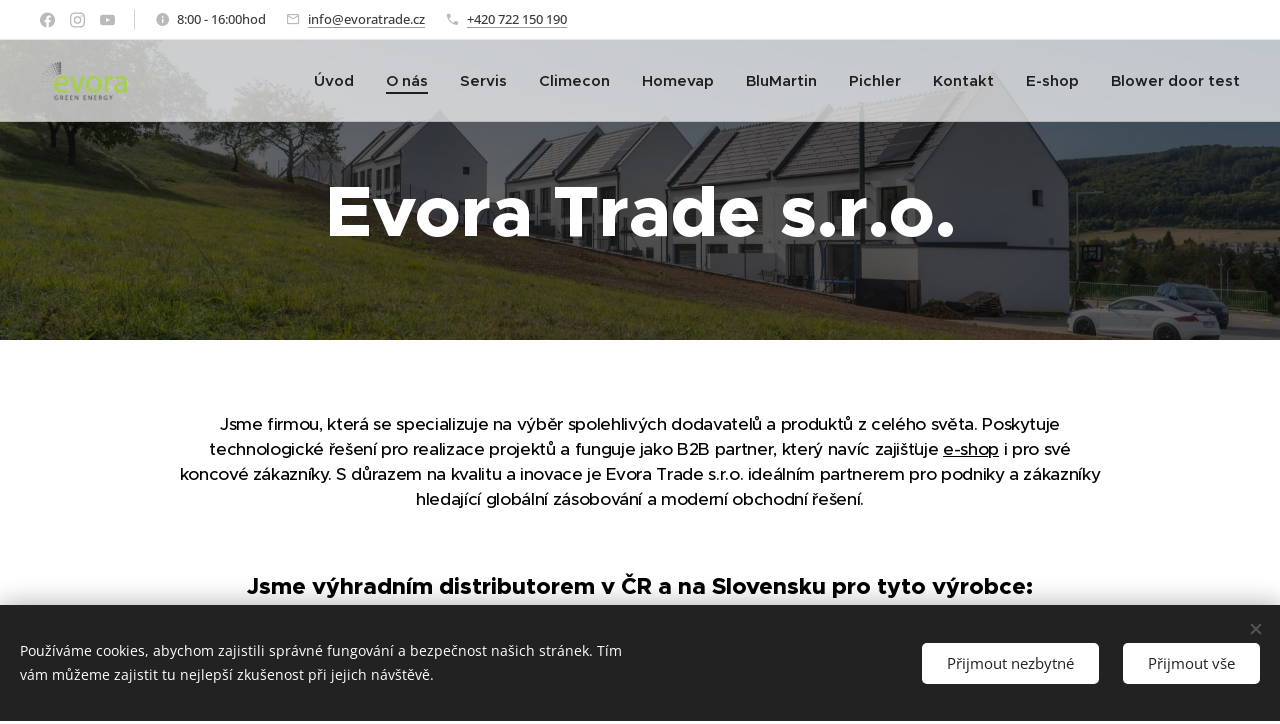

--- FILE ---
content_type: text/html; charset=UTF-8
request_url: https://www.evoratrade.cz/o-nas2/
body_size: 23971
content:
<!DOCTYPE html>
<html class="no-js" prefix="og: https://ogp.me/ns#" lang="en">
<head><link rel="preconnect" href="https://duyn491kcolsw.cloudfront.net" crossorigin><link rel="preconnect" href="https://fonts.gstatic.com" crossorigin><meta charset="utf-8"><link rel="shortcut icon" href="https://073cd5adbe.clvaw-cdnwnd.com/dc21019cc2dbbec4c85f567910d2621f/200000267-76a6376a65/Kresba13_38c27e1b-ff42-4da1-968f-8771fd66cad3.svg?ph=073cd5adbe"><link rel="apple-touch-icon" href="https://073cd5adbe.clvaw-cdnwnd.com/dc21019cc2dbbec4c85f567910d2621f/200000267-76a6376a65/Kresba13_38c27e1b-ff42-4da1-968f-8771fd66cad3.svg?ph=073cd5adbe"><link rel="icon" href="https://073cd5adbe.clvaw-cdnwnd.com/dc21019cc2dbbec4c85f567910d2621f/200000267-76a6376a65/Kresba13_38c27e1b-ff42-4da1-968f-8771fd66cad3.svg?ph=073cd5adbe">
    <meta http-equiv="X-UA-Compatible" content="IE=edge">
    <title>O nás :: evoratrade</title>
    <meta name="viewport" content="width=device-width,initial-scale=1">
    <meta name="msapplication-tap-highlight" content="no">
    
    <link href="https://duyn491kcolsw.cloudfront.net/files/0r/0rk/0rklmm.css?ph=073cd5adbe" media="print" rel="stylesheet">
    <link href="https://duyn491kcolsw.cloudfront.net/files/2e/2e5/2e5qgh.css?ph=073cd5adbe" media="screen and (min-width:100000em)" rel="stylesheet" data-type="cq" disabled>
    <link rel="stylesheet" href="https://duyn491kcolsw.cloudfront.net/files/41/41k/41kc5i.css?ph=073cd5adbe"><link rel="stylesheet" href="https://duyn491kcolsw.cloudfront.net/files/3b/3b2/3b2e8e.css?ph=073cd5adbe" media="screen and (min-width:37.5em)"><link rel="stylesheet" href="https://duyn491kcolsw.cloudfront.net/files/2v/2vp/2vpyx8.css?ph=073cd5adbe" data-wnd_color_scheme_file=""><link rel="stylesheet" href="https://duyn491kcolsw.cloudfront.net/files/34/34q/34qmjb.css?ph=073cd5adbe" data-wnd_color_scheme_desktop_file="" media="screen and (min-width:37.5em)" disabled=""><link rel="stylesheet" href="https://duyn491kcolsw.cloudfront.net/files/3p/3p4/3p4o6s.css?ph=073cd5adbe" data-wnd_additive_color_file=""><link rel="stylesheet" href="https://duyn491kcolsw.cloudfront.net/files/2v/2vr/2vrw2v.css?ph=073cd5adbe" data-wnd_typography_file=""><link rel="stylesheet" href="https://duyn491kcolsw.cloudfront.net/files/1e/1eo/1eo0g3.css?ph=073cd5adbe" data-wnd_typography_desktop_file="" media="screen and (min-width:37.5em)" disabled=""><script>(()=>{let e=!1;const t=()=>{if(!e&&window.innerWidth>=600){for(let e=0,t=document.querySelectorAll('head > link[href*="css"][media="screen and (min-width:37.5em)"]');e<t.length;e++)t[e].removeAttribute("disabled");e=!0}};t(),window.addEventListener("resize",t),"container"in document.documentElement.style||fetch(document.querySelector('head > link[data-type="cq"]').getAttribute("href")).then((e=>{e.text().then((e=>{const t=document.createElement("style");document.head.appendChild(t),t.appendChild(document.createTextNode(e)),import("https://duyn491kcolsw.cloudfront.net/client/js.polyfill/container-query-polyfill.modern.js").then((()=>{let e=setInterval((function(){document.body&&(document.body.classList.add("cq-polyfill-loaded"),clearInterval(e))}),100)}))}))}))})()</script>
<link rel="preload stylesheet" href="https://duyn491kcolsw.cloudfront.net/files/2m/2m8/2m8msc.css?ph=073cd5adbe" as="style"><meta name="description" content="Jsme firmou, která se specializuje na výběr spolehlivých dodavatelů a produktů z celého světa. Poskytuje technologické řešení pro realizace projektů a funguje jako B2B partner, který navíc zajišťuje e-shop i pro své koncové zákazníky. S důrazem na kvalitu a inovace je Evora Trade s.r.o. ideálním partnerem pro podniky a zákazníky hledající globální..."><meta name="keywords" content=""><meta name="generator" content="Webnode 2"><meta name="apple-mobile-web-app-capable" content="no"><meta name="apple-mobile-web-app-status-bar-style" content="black"><meta name="format-detection" content="telephone=no"><meta name="google-site-verification" content="CRKadjvy-0a4iRQ4EDUTKRuBTwU2bfCiYVsx5nk_L28" />

<meta property="og:url" content="https://www.evoratrade.cz/o-nas2/"><meta property="og:title" content="O nás :: evoratrade"><meta property="og:type" content="article"><meta property="og:description" content="Jsme firmou, která se specializuje na výběr spolehlivých dodavatelů a produktů z celého světa. Poskytuje technologické řešení pro realizace projektů a funguje jako B2B partner, který navíc zajišťuje e-shop i pro své koncové zákazníky. S důrazem na kvalitu a inovace je Evora Trade s.r.o. ideálním partnerem pro podniky a zákazníky hledající globální..."><meta property="og:site_name" content="evoratrade"><meta property="og:image" content="https://073cd5adbe.clvaw-cdnwnd.com/dc21019cc2dbbec4c85f567910d2621f/200000128-671e4671e6/700/Bez%20n%C3%A1zvu-1.jpeg?ph=073cd5adbe"><meta name="robots" content="index,follow"><link rel="canonical" href="https://www.evoratrade.cz/o-nas2/"><script>window.checkAndChangeSvgColor=function(c){try{var a=document.getElementById(c);if(a){c=[["border","borderColor"],["outline","outlineColor"],["color","color"]];for(var h,b,d,f=[],e=0,m=c.length;e<m;e++)if(h=window.getComputedStyle(a)[c[e][1]].replace(/\s/g,"").match(/^rgb[a]?\(([0-9]{1,3}),([0-9]{1,3}),([0-9]{1,3})/i)){b="";for(var g=1;3>=g;g++)b+=("0"+parseInt(h[g],10).toString(16)).slice(-2);"0"===b.charAt(0)&&(d=parseInt(b.substr(0,2),16),d=Math.max(16,d),b=d.toString(16)+b.slice(-4));f.push(c[e][0]+"="+b)}if(f.length){var k=a.getAttribute("data-src"),l=k+(0>k.indexOf("?")?"?":"&")+f.join("&");a.src!=l&&(a.src=l,a.outerHTML=a.outerHTML)}}}catch(n){}};</script></head>
<body class="l wt-page ac-s ac-i ac-n l-default l-d-none b-btn-sq b-btn-s-l b-btn-dn b-btn-bw-1 img-d-n img-t-o img-h-z line-solid b-e-ds lbox-l c-s-s hn-tbg hb-on  wnd-fe"><noscript>
				<iframe
				 src="https://www.googletagmanager.com/ns.html?id=GTM-542MMSL"
				 height="0"
				 width="0"
				 style="display:none;visibility:hidden"
				 >
				 </iframe>
			</noscript>

<div class="wnd-page l-page cs-gray ac-8bc34a ac-normal t-t-fs-l t-t-fw-s t-t-sp-n t-t-d-t t-s-fs-s t-s-fw-s t-s-sp-n t-s-d-n t-p-fs-s t-p-fw-s t-p-sp-n t-h-fs-l t-h-fw-s t-h-sp-n t-bq-fs-s t-bq-fw-s t-bq-sp-n t-bq-d-l t-btn-fw-l t-nav-fw-s t-pd-fw-l t-nav-tt-n">
    <div class="l-w t cf t-26">
        <div class="l-bg cf">
            <div class="s-bg-l">
                
                
            </div>
        </div>
        <header class="l-h cf">
            <div class="sw cf">
	<div class="sw-c cf"><section class="s s-hb cf sc-w   wnd-w-wider wnd-hbs-on wnd-hbi-on wnd-hbi-news-on">
	<div class="s-w cf">
		<div class="s-o cf">
			<div class="s-bg cf">
                <div class="s-bg-l">
                    
                    
                </div>
			</div>
			<div class="s-c">
                <div class="s-hb-c cf">
                    <div class="hb-si">
                        <div class="si">
    <div class="si-c"><a href="https://www.facebook.com/people/Evora-Trade/100085332330725/" target="_blank" rel="noreferrer" title="Facebook"><svg xmlns="https://www.w3.org/2000/svg" viewBox="0 0 24 24" height="18px" width="18px"><path d="M24 12.073c0-6.627-5.373-12-12-12s-12 5.373-12 12c0 5.99 4.388 10.954 10.125 11.854v-8.385H7.078v-3.47h3.047V9.43c0-3.007 1.792-4.669 4.533-4.669 1.312 0 2.686.235 2.686.235v2.953H15.83c-1.491 0-1.956.925-1.956 1.874v2.25h3.328l-.532 3.47h-2.796v8.385C19.612 23.027 24 18.062 24 12.073z" fill="#bebebe"></path></svg></a><a href="https://www.instagram.com/evoratradecz/" target="_blank" rel="noreferrer" title="Instagram"><svg viewBox="0 0 24 24" xmlns="https://www.w3.org/2000/svg" height="18px" width="18px"><path d="M12 0C8.74 0 8.333.015 7.053.072 5.775.132 4.905.333 4.14.63c-.789.306-1.459.717-2.126 1.384S.935 3.35.63 4.14C.333 4.905.131 5.775.072 7.053.012 8.333 0 8.74 0 12s.015 3.667.072 4.947c.06 1.277.261 2.148.558 2.913a5.885 5.885 0 001.384 2.126A5.868 5.868 0 004.14 23.37c.766.296 1.636.499 2.913.558C8.333 23.988 8.74 24 12 24s3.667-.015 4.947-.072c1.277-.06 2.148-.262 2.913-.558a5.898 5.898 0 002.126-1.384 5.86 5.86 0 001.384-2.126c.296-.765.499-1.636.558-2.913.06-1.28.072-1.687.072-4.947s-.015-3.667-.072-4.947c-.06-1.277-.262-2.149-.558-2.913a5.89 5.89 0 00-1.384-2.126A5.847 5.847 0 0019.86.63c-.765-.297-1.636-.499-2.913-.558C15.667.012 15.26 0 12 0zm0 2.16c3.203 0 3.585.016 4.85.071 1.17.055 1.805.249 2.227.415.562.217.96.477 1.382.896.419.42.679.819.896 1.381.164.422.36 1.057.413 2.227.057 1.266.07 1.646.07 4.85s-.015 3.585-.074 4.85c-.061 1.17-.256 1.805-.421 2.227a3.81 3.81 0 01-.899 1.382 3.744 3.744 0 01-1.38.896c-.42.164-1.065.36-2.235.413-1.274.057-1.649.07-4.859.07-3.211 0-3.586-.015-4.859-.074-1.171-.061-1.816-.256-2.236-.421a3.716 3.716 0 01-1.379-.899 3.644 3.644 0 01-.9-1.38c-.165-.42-.359-1.065-.42-2.235-.045-1.26-.061-1.649-.061-4.844 0-3.196.016-3.586.061-4.861.061-1.17.255-1.814.42-2.234.21-.57.479-.96.9-1.381.419-.419.81-.689 1.379-.898.42-.166 1.051-.361 2.221-.421 1.275-.045 1.65-.06 4.859-.06l.045.03zm0 3.678a6.162 6.162 0 100 12.324 6.162 6.162 0 100-12.324zM12 16c-2.21 0-4-1.79-4-4s1.79-4 4-4 4 1.79 4 4-1.79 4-4 4zm7.846-10.405a1.441 1.441 0 01-2.88 0 1.44 1.44 0 012.88 0z" fill="#bebebe"></path></svg></a><a href="https://www.youtube.com/@evoratrade" target="_blank" rel="noreferrer" title="Youtube"><svg xmlns="https://www.w3.org/2000/svg" viewBox="0 0 24 24" height="18px" width="18px"><path d="M23.498 6.186a3.016 3.016 0 00-2.122-2.136C19.505 3.545 12 3.545 12 3.545s-7.505 0-9.377.505A3.017 3.017 0 00.502 6.186C0 8.07 0 12 0 12s0 3.93.502 5.814a3.016 3.016 0 002.122 2.136c1.871.505 9.376.505 9.376.505s7.505 0 9.377-.505a3.015 3.015 0 002.122-2.136C24 15.93 24 12 24 12s0-3.93-.502-5.814zM9.545 15.568V8.432L15.818 12l-6.273 3.568z" fill="#bebebe"></path></svg></a></div>
</div>
                    </div>
                    <div class="hb-ci">
                        <div class="ci">
    <div class="ci-c" data-placeholder="Kontaktní informace"><div class="ci-news"><span>8:00 - 16:00hod</span></div><div class="ci-mail"><span><a href="mailto:info@evoratrade.cz">info@evoratrade.cz</a></span></div><div class="ci-phone"><span><a href="tel:+420 722 150 190">+420 722 150 190</a></span></div></div>
</div>
                    </div>
                    <div class="hb-ccy">
                        
                    </div>
                    <div class="hb-lang">
                        
                    </div>
                </div>
			</div>
		</div>
	</div>
</section><section data-space="true" class="s s-hn s-hn-default wnd-mt-classic wnd-na-c logo-classic sc-wt   wnd-w-wider wnd-nh-m hn-no-bg  hm-claims wnd-nav-border wnd-nav-sticky menu-default-underline-grow">
	<div class="s-w">
		<div class="s-o">

			<div class="s-bg">
                <div class="s-bg-l">
                    
                    
                </div>
			</div>

			<div class="h-w h-f wnd-fixed">

				<div class="n-l">
					<div class="s-c menu-nav">
						<div class="logo-block">
							<div class="b b-l logo logo-default logo-nb proxima-nova logo-15 wnd-iar-2-1 b-ls-s" id="wnd_LogoBlock_253403039" data-wnd_mvc_type="wnd.fe.LogoBlock">
	<div class="b-l-c logo-content">
		<a class="b-l-link logo-link" href="/home/">

			<div class="b-l-image logo-image">
				<div class="b-l-image-w logo-image-cell">
                    <picture><source type="image/webp" srcset="https://073cd5adbe.clvaw-cdnwnd.com/dc21019cc2dbbec4c85f567910d2621f/200000001-5199351995/450/Bez%20n%C3%A1zvu-1%20kopie.webp?ph=073cd5adbe 200w, https://073cd5adbe.clvaw-cdnwnd.com/dc21019cc2dbbec4c85f567910d2621f/200000001-5199351995/700/Bez%20n%C3%A1zvu-1%20kopie.webp?ph=073cd5adbe 200w, https://073cd5adbe.clvaw-cdnwnd.com/dc21019cc2dbbec4c85f567910d2621f/200000001-5199351995/Bez%20n%C3%A1zvu-1%20kopie.webp?ph=073cd5adbe 200w" sizes="(min-width: 600px) 450px, (min-width: 360px) calc(100vw * 0.8), 100vw" ><img src="https://073cd5adbe.clvaw-cdnwnd.com/dc21019cc2dbbec4c85f567910d2621f/200000000-7cf877cf8a/Bez%20n%C3%A1zvu-1%20kopie.png?ph=073cd5adbe" alt="" width="200" height="91" class="wnd-logo-img" ></picture>
				</div>
			</div>

			

			<div class="b-l-br logo-br"></div>

			<div class="b-l-text logo-text-wrapper">
				<div class="b-l-text-w logo-text">
					<span class="b-l-text-c logo-text-cell"></span>
				</div>
			</div>

		</a>
	</div>
</div>
						</div>

						<div id="menu-slider">
							<div id="menu-block">
								<nav id="menu"><div class="menu-font menu-wrapper">
	<a href="#" class="menu-close" rel="nofollow" title="Close Menu"></a>
	<ul role="menubar" aria-label="Menu" class="level-1">
		<li role="none" class="wnd-homepage">
			<a class="menu-item" role="menuitem" href="/home/"><span class="menu-item-text">Úvod</span></a>
			
		</li><li role="none" class="wnd-active wnd-active-path">
			<a class="menu-item" role="menuitem" href="/o-nas2/"><span class="menu-item-text">O nás</span></a>
			
		</li><li role="none">
			<a class="menu-item" role="menuitem" href="/servis/"><span class="menu-item-text">Servis</span></a>
			
		</li><li role="none">
			<a class="menu-item" role="menuitem" href="/climecon/"><span class="menu-item-text">Climecon</span></a>
			
		</li><li role="none">
			<a class="menu-item" role="menuitem" href="/homevap/"><span class="menu-item-text">Homevap</span></a>
			
		</li><li role="none">
			<a class="menu-item" role="menuitem" href="/blumartin/"><span class="menu-item-text">BluMartin</span></a>
			
		</li><li role="none">
			<a class="menu-item" role="menuitem" href="/pichlerluft/"><span class="menu-item-text">Pichler</span></a>
			
		</li><li role="none">
			<a class="menu-item" role="menuitem" href="/kontakt/"><span class="menu-item-text">Kontakt</span></a>
			
		</li><li role="none">
			<a class="menu-item" role="menuitem" href="/e-shop/"><span class="menu-item-text">E-shop</span></a>
			
		</li><li role="none">
			<a class="menu-item" role="menuitem" href="/blower-door-test/"><span class="menu-item-text">Blower door test</span></a>
			
		</li>
	</ul>
	<span class="more-text">More</span>
</div></nav>
							</div>
						</div>

						<div class="cart-and-mobile">
							
							

							<div id="menu-mobile">
								<a href="#" id="menu-submit"><span></span>Menu</a>
							</div>
						</div>

					</div>
				</div>

			</div>

		</div>
	</div>
</section></div>
</div>
        </header>
        <main class="l-m cf">
            <div class="sw cf">
	<div class="sw-c cf"><section class="s s-hm s-hm-claims cf sc-m wnd-background-image  wnd-w-wider wnd-s-normal wnd-h-auto wnd-nh-m wnd-p-cc hn-no-bg hn-default">
	<div class="s-w cf">
		<div class="s-o cf">
			<div class="s-bg">
                <div class="s-bg-l wnd-background-image fx-none bgpos-center-center bgatt-scroll overlay-black">
                    <picture><source type="image/webp" srcset="https://073cd5adbe.clvaw-cdnwnd.com/dc21019cc2dbbec4c85f567910d2621f/200000075-106da106dd/700/387759570_1090012609077587_4819106909544353875_n.webp?ph=073cd5adbe 700w, https://073cd5adbe.clvaw-cdnwnd.com/dc21019cc2dbbec4c85f567910d2621f/200000075-106da106dd/387759570_1090012609077587_4819106909544353875_n.webp?ph=073cd5adbe 1920w, https://073cd5adbe.clvaw-cdnwnd.com/dc21019cc2dbbec4c85f567910d2621f/200000075-106da106dd/387759570_1090012609077587_4819106909544353875_n.webp?ph=073cd5adbe 2x" sizes="100vw" ><img src="https://073cd5adbe.clvaw-cdnwnd.com/dc21019cc2dbbec4c85f567910d2621f/200000074-30e8130e83/387759570_1090012609077587_4819106909544353875_n.jpeg?ph=073cd5adbe" width="1920" height="1279" alt="" fetchpriority="high" ></picture>
                    
                </div>
			</div>
			<div class="h-c s-c">
				<div class="h-c-b">
					<div class="h-c-b-i">
						<h1 class="claim cf"><span class="sit b claim-default claim-nb metropolis claim-72">
	<span class="sit-w"><span class="sit-c"><strong>Evora Trade s.r.o.</strong></span></span>
</span></h1>
					</div>
				</div>
			</div>
		</div>
	</div>
</section><section class="s s-basic cf sc-w   wnd-w-wider wnd-s-normal wnd-h-auto">
	<div class="s-w cf">
		<div class="s-o s-fs cf">
			<div class="s-bg cf">
				<div class="s-bg-l">
                    
					
				</div>
			</div>
			<div class="s-c s-fs cf">
				<div class="ez cf">
	<div class="ez-c"><div class="b b-text cf">
	<div class="b-c b-text-c b-s b-s-t60 b-s-b60 b-cs cf"><p class="wnd-align-center"><font class="wsw-02">Jsme firmou, která se specializuje na výběr spolehlivých dodavatelů a produktů z celého světa. Poskytuje technologické řešení pro realizace projektů a funguje jako B2B partner, který navíc zajišťuje <a href="https://www.evoratrade.cz" target="_blank">e-shop</a> i pro své koncové zákazníky. S důrazem na kvalitu a inovace je Evora Trade s.r.o. ideálním partnerem pro podniky a zákazníky hledající globální zásobování a moderní obchodní řešení.</font></p></div>
</div><div class="b b-text cf">
	<div class="b-c b-text-c b-s b-s-t60 b-s-b60 b-cs cf"><h2 class="wnd-align-center"><font class="wnd-font-size-60 wsw-02" data--q-v="false"><strong>Jsme výhradním distributorem v ČR a na Slovensku pro tyto výrobce:</strong></font></h2>
</div>
</div><div class="cw cf">
	<div class="cw-c cf"><div class="c cf" style="width:25.001%;">
	<div class="c-c cf"><div class="b-img b-img-link b b-s cf wnd-orientation-square wnd-type-image img-s-n" style="margin-left:0;margin-right:0;" id="wnd_ImageBlock_274737171">
    <a class="b-img-a" title="" href="/pichlerluft/">
        <div class="b-img-w">
            <div class="b-img-c" style="padding-bottom:40%;text-align:center;">
                <picture><source type="image/webp" srcset="https://073cd5adbe.clvaw-cdnwnd.com/dc21019cc2dbbec4c85f567910d2621f/200000129-40d4d40d4f/450/Bez%20n%C3%A1zvu-1.webp?ph=073cd5adbe 450w, https://073cd5adbe.clvaw-cdnwnd.com/dc21019cc2dbbec4c85f567910d2621f/200000129-40d4d40d4f/700/Bez%20n%C3%A1zvu-1.webp?ph=073cd5adbe 700w, https://073cd5adbe.clvaw-cdnwnd.com/dc21019cc2dbbec4c85f567910d2621f/200000129-40d4d40d4f/Bez%20n%C3%A1zvu-1.webp?ph=073cd5adbe 1000w" sizes="(min-width: 600px) calc(100vw * 0.75), 100vw" ><img id="wnd_ImageBlock_274737171_img" src="https://073cd5adbe.clvaw-cdnwnd.com/dc21019cc2dbbec4c85f567910d2621f/200000128-671e4671e6/Bez%20n%C3%A1zvu-1.jpeg?ph=073cd5adbe" alt="" width="1000" height="1000" loading="lazy" style="top:-75%;left:0%;width:100%;height:250%;position:absolute;" ></picture>
				</div>
            
	    </div>
    </a>
</div></div>
</div><div class="c cf" style="width:24.999%;">
	<div class="c-c cf"><div class="b-img b-img-link b b-s cf wnd-orientation-square wnd-type-image img-s-n" style="margin-left:0;margin-right:0;" id="wnd_ImageBlock_303518085">
    <a class="b-img-a" title="" href="/climecon/">
        <div class="b-img-w">
            <div class="b-img-c" style="padding-bottom:41.48%;text-align:center;">
                <picture><source type="image/webp" srcset="https://073cd5adbe.clvaw-cdnwnd.com/dc21019cc2dbbec4c85f567910d2621f/200000135-0b8280b82b/450/w.webp?ph=073cd5adbe 450w, https://073cd5adbe.clvaw-cdnwnd.com/dc21019cc2dbbec4c85f567910d2621f/200000135-0b8280b82b/700/w.webp?ph=073cd5adbe 700w, https://073cd5adbe.clvaw-cdnwnd.com/dc21019cc2dbbec4c85f567910d2621f/200000135-0b8280b82b/w.webp?ph=073cd5adbe 1000w" sizes="(min-width: 600px) calc(100vw * 0.75), 100vw" ><img id="wnd_ImageBlock_303518085_img" src="https://073cd5adbe.clvaw-cdnwnd.com/dc21019cc2dbbec4c85f567910d2621f/200000134-3a41c3a41e/w.jpeg?ph=073cd5adbe" alt="" width="1000" height="1000" loading="lazy" style="top:-73.68%;left:0%;width:100%;height:247.36842105263%;position:absolute;" ></picture>
				</div>
            
	    </div>
    </a>
</div></div>
</div><div class="c cf" style="width:24.999%;">
	<div class="c-c cf"><div class="b-img b-img-link b b-s cf wnd-orientation-square wnd-type-image img-s-n" style="margin-left:0;margin-right:0;" id="wnd_ImageBlock_310589223">
    <a class="b-img-a" title="" href="/homevap/">
        <div class="b-img-w">
            <div class="b-img-c" style="padding-bottom:41.8%;text-align:center;">
                <picture><source type="image/webp" srcset="https://073cd5adbe.clvaw-cdnwnd.com/dc21019cc2dbbec4c85f567910d2621f/200000133-1581f15821/450/hm.webp?ph=073cd5adbe 450w, https://073cd5adbe.clvaw-cdnwnd.com/dc21019cc2dbbec4c85f567910d2621f/200000133-1581f15821/700/hm.webp?ph=073cd5adbe 700w, https://073cd5adbe.clvaw-cdnwnd.com/dc21019cc2dbbec4c85f567910d2621f/200000133-1581f15821/hm.webp?ph=073cd5adbe 1000w" sizes="(min-width: 600px) calc(100vw * 0.75), 100vw" ><img id="wnd_ImageBlock_310589223_img" src="https://073cd5adbe.clvaw-cdnwnd.com/dc21019cc2dbbec4c85f567910d2621f/200000132-40c0b40c0e/hm.jpeg?ph=073cd5adbe" alt="" width="1000" height="1000" loading="lazy" style="top:-72.4%;left:0%;width:100%;height:244.79166666667%;position:absolute;" ></picture>
				</div>
            
	    </div>
    </a>
</div></div>
</div><div class="c cf" style="width:25.001%;">
	<div class="c-c cf"><div class="b-img b-img-link b b-s cf wnd-orientation-square wnd-type-image img-s-n" style="margin-left:0;margin-right:0;" id="wnd_ImageBlock_930856058">
    <a class="b-img-a" title="" href="/blumartin/">
        <div class="b-img-w">
            <div class="b-img-c" style="padding-bottom:40.27%;text-align:center;">
                <picture><source type="image/webp" srcset="https://073cd5adbe.clvaw-cdnwnd.com/dc21019cc2dbbec4c85f567910d2621f/200000131-c9326c9327/450/bm.webp?ph=073cd5adbe 450w, https://073cd5adbe.clvaw-cdnwnd.com/dc21019cc2dbbec4c85f567910d2621f/200000131-c9326c9327/700/bm.webp?ph=073cd5adbe 700w, https://073cd5adbe.clvaw-cdnwnd.com/dc21019cc2dbbec4c85f567910d2621f/200000131-c9326c9327/bm.webp?ph=073cd5adbe 1000w" sizes="(min-width: 600px) calc(100vw * 0.75), 100vw" ><img id="wnd_ImageBlock_930856058_img" src="https://073cd5adbe.clvaw-cdnwnd.com/dc21019cc2dbbec4c85f567910d2621f/200000130-e3bebe3bed/bm.jpeg?ph=073cd5adbe" alt="" width="1000" height="1000" loading="lazy" style="top:-79.12%;left:0%;width:100%;height:258.24175824176%;position:absolute;" ></picture>
				</div>
            
	    </div>
    </a>
</div></div>
</div></div>
</div><div class="b b-s b-hr-line line-auto">
    <hr class="line-style line-color">
</div><div class="b-sp b b-s cf" style="margin-left:0%;margin-right:0%;">
    <div class="b-sp-c" id="wnd_SpacingBlock_571855403_container" style="position:relative;padding-bottom:2.58%;">
        <div class="b-sp-placeholder">
            
        </div>
    </div>
</div><div class="b b-text cf">
	<div class="b-c b-text-c b-s b-s-t60 b-s-b60 b-cs cf"><h2 class="wnd-align-center">Sesterské společnosti</h2></div>
</div><div class="b b-text cf">
	<div class="b-c b-text-c b-s b-s-t60 b-s-b60 b-cs cf"><p class="wnd-align-center"><font class="wsw-02">Díky našim sesterským společnostem vám můžeme poskytnout daleko více, než pouze dodání Vaší objednávky, ale týmy našich sesterských společností Vám pomohou také s projekcí technologií, jejich montáží a také servisem. Seznamte se s rodinou Evora!</font></p></div>
</div><div class="mt mt-image-top img-s-c img-s-c-small b-s-t50 b-s-b50 b-s-l0 b-s-r0 cf grid-3">
	<div class="mt-container">
		<div class="mt-item cf">
			
				<div class="b-img b-img-default b b-s cf wnd-orientation-square wnd-type-icon" style="" id="wnd_ImageBlock_101274294">
	<div class="b-img-w">
		<div class="b-img-c">
            
			<embed id="wnd_ImageBlock_101274294_img" alt="" style="" data-src="https://duyn491kcolsw.cloudfront.net/files/1s/1sy/1sy53q.svg?ph=073cd5adbe" type="image/svg+xml">
		<script>checkAndChangeSvgColor('wnd_ImageBlock_101274294_img');</script></div>
		
	</div>
</div>
				<div class="b b-text cf">
	<div class="b-c b-text-c b-s b-s-t60 b-s-b60 b-cs cf"><p><strong><font class="wnd-font-size-130 wsw-02" data--q-v="false">Evora CZ s.r.o.</font></strong></p><p><font class="wsw-02">Evora CZ, s.r.o., je brněnská společnost specializující se na t<strong>echnologická řešení budov, jako je vzduchotechnika, zdravotechnika, vytápění, fotovoltaika a mnoho dalšího</strong>. Její hlavní zaměření spočívá v <strong>poskytování komplexních služeb od realizace až po servisní péči</strong>. Cílem Evora CZ je především pomoci zákazníkům vytvořit kvalitní a spolehlivé technické zařízení pro jejich objekty.</font></p><p><font class="wsw-02">Společnost, byla založena v roce 2010, a od té doby se jejímu týmu daří úspěšně spolupracovat s mnoha klienty, kteří chtějí dosáhnout lepšího a zdravějšího vnitřního prostředí ve svých budovách</font></p></div>
</div>
			
		</div><div class="mt-item cf">
			
				<div class="b-img b-img-default b b-s cf wnd-orientation-square wnd-type-icon" style="" id="wnd_ImageBlock_490961092">
	<div class="b-img-w">
		<div class="b-img-c">
            
			<embed id="wnd_ImageBlock_490961092_img" alt="" style="" data-src="https://duyn491kcolsw.cloudfront.net/files/0a/0a8/0a871v.svg?ph=073cd5adbe" type="image/svg+xml">
		<script>checkAndChangeSvgColor('wnd_ImageBlock_490961092_img');</script></div>
		
	</div>
</div>
				<div class="b b-text cf">
	<div class="b-c b-text-c b-s b-s-t60 b-s-b60 b-cs cf"><p><strong><font class="wnd-font-size-120 wsw-02" data--q-v="false">Evora Design s.r.o</font></strong></p><p><font class="wsw-02">Evora Design se specializuje na projekci všech profesí TZB, energetiku staveb a návrhy koncepčního řešení technologií pro Vaše objekty. </font></p><p><font class="wsw-02">Cílem firmy Evora Design je podporovat tvorbu zdravých, bezpečných a komfortních interiérů pro obytné i pracovní prostory, a to s co nejnižšími provozními náklady a minimálním dopadem na životní prostředí. Naším závazkem je poskytovat kvalitní řešení a služby, které odrážejí naši snahu o udržitelnost a péči o naši planetu.Vaše spokojenost a důvěra jsou pro nás klíčové hodnoty.</font></p><p><font class="wsw-02"><br></font></p>
</div>
</div>
			
		</div><div class="mt-item cf">
			
				<div class="b-img b-img-default b b-s cf wnd-orientation-square wnd-type-icon" style="" id="wnd_ImageBlock_942352335">
	<div class="b-img-w">
		<div class="b-img-c">
            
			<embed id="wnd_ImageBlock_942352335_img" alt="" style="" data-src="https://duyn491kcolsw.cloudfront.net/files/1a/1al/1als6x.svg?ph=073cd5adbe" type="image/svg+xml">
		<script>checkAndChangeSvgColor('wnd_ImageBlock_942352335_img');</script></div>
		
	</div>
</div>
				<div class="b b-text cf">
	<div class="b-c b-text-c b-s b-s-t60 b-s-b60 b-cs cf"><p><font class="wnd-font-size-120 wsw-02" data--q-v="false"><strong>Evora Smart s.r.o.</strong></font></p><p><font class="wsw-02">Pomáháme klientům vytvářet zdravé, bezpečné, komfortní a udržitelné prostředí s použitím správně a smysluplně navržené automatizace, která propojí veškeré technologie v jeden funkční a efektivní celek s návazností na energetický management provozu všech typů budov. Klienti tak šetří nejen svůj čas, ale také peníze. Naše řešení umožní klientům věnovat svůj čas rodině nebo práci bez zbytečných starostí.</font><font class="wnd-font-size-120 wsw-02" data--q-v="false"><br></font></p><p><font class="wsw-02">Dále naše specializace zahrnuje projekci a montáž fotovoltaických elektráren, které dokážeme dle požadavku klienta rovněž napojit na chytrou automatizaci a tím snížit výdaje za energie na minimum.</font></p></div>
</div>
			
		</div>
	</div>
</div><div class="cw cf">
	<div class="cw-c cf"><div class="c cf" style="width:33.334%;">
	<div class="c-c cf"><div class="b b-s b-s-t150 b-s-b150 b-btn b-btn-3 wnd-align-center">
	<div class="b-btn-c i-a">
		<a class="b-btn-l" href="https://www.evora.cz" target="_blank">
			<span class="b-btn-t">Více o Evora CZ</span>
		</a>
	</div>
</div></div>
</div><div class="c cf" style="width:33.334%;">
	<div class="c-c cf"><div class="b b-s b-s-t150 b-s-b150 b-btn b-btn-3 wnd-align-center">
	<div class="b-btn-c i-a">
		<a class="b-btn-l" href="https://www.evoradesign.cz" target="_blank">
			<span class="b-btn-t">Více o Evora Design</span>
		</a>
	</div>
</div></div>
</div><div class="c cf" style="width:33.332%;">
	<div class="c-c cf"><div class="b b-s b-s-t150 b-s-b150 b-btn b-btn-3 wnd-align-center">
	<div class="b-btn-c i-a">
		<a class="b-btn-l" href="https://www.evorasmart.cz" target="_blank">
			<span class="b-btn-t">Více o Evora Smart</span>
		</a>
	</div>
</div></div>
</div></div>
</div><div class="b-sp b b-s cf" style="margin-left:0%;margin-right:0%;">
    <div class="b-sp-c" id="wnd_SpacingBlock_499305073_container" style="position:relative;padding-bottom:5.67%;">
        <div class="b-sp-placeholder">
            
        </div>
    </div>
</div><div class="b b-text cf">
	<div class="b-c b-text-c b-s b-s-t60 b-s-b60 b-cs cf"><p class="wnd-align-center"><strong><font class="wnd-font-size-120 wsw-02" data--q-v="false">Na našem e-shopu naleznete produkty těchto značek:</font></strong></p></div>
</div><div class="b-img b-img-default b b-s cf wnd-orientation-landscape wnd-type-image img-s-n" style="margin-left:14.19%;margin-right:14.19%;" id="wnd_ImageBlock_659011924">
	<div class="b-img-w">
		<div class="b-img-c" style="padding-bottom:30.36%;text-align:center;">
            <picture><source type="image/webp" srcset="https://073cd5adbe.clvaw-cdnwnd.com/dc21019cc2dbbec4c85f567910d2621f/200000139-5afa65afa8/450/bezkonkurencni-vyrobky%20kopie.webp?ph=073cd5adbe 450w, https://073cd5adbe.clvaw-cdnwnd.com/dc21019cc2dbbec4c85f567910d2621f/200000139-5afa65afa8/700/bezkonkurencni-vyrobky%20kopie.webp?ph=073cd5adbe 700w, https://073cd5adbe.clvaw-cdnwnd.com/dc21019cc2dbbec4c85f567910d2621f/200000139-5afa65afa8/bezkonkurencni-vyrobky%20kopie.webp?ph=073cd5adbe 1920w" sizes="100vw" ><img id="wnd_ImageBlock_659011924_img" src="https://073cd5adbe.clvaw-cdnwnd.com/dc21019cc2dbbec4c85f567910d2621f/200000138-76e5976e5b/bezkonkurencni-vyrobky%20kopie.jpeg?ph=073cd5adbe" alt="" width="1920" height="583" loading="lazy" style="top:0%;left:0%;width:100%;height:100%;position:absolute;" ></picture>
			</div>
		
	</div>
</div><div class="b b-s b-hr-line line-auto">
    <hr class="line-style line-color">
</div></div>
</div>
			</div>
		</div>
	</div>
</section><section class="s s-basic cf sc-m wnd-background-image  wnd-w-default wnd-s-normal wnd-h-auto">
	<div class="s-w cf">
		<div class="s-o s-fs cf">
			<div class="s-bg cf">
				<div class="s-bg-l wnd-background-image fx-none bgpos-center-center bgatt-scroll">
                    <picture><source type="image/webp" srcset="https://073cd5adbe.clvaw-cdnwnd.com/dc21019cc2dbbec4c85f567910d2621f/200000007-8f93d8f93f/700/lelekovice%20obzor.webp?ph=073cd5adbe 700w, https://073cd5adbe.clvaw-cdnwnd.com/dc21019cc2dbbec4c85f567910d2621f/200000007-8f93d8f93f/lelekovice%20obzor.webp?ph=073cd5adbe 1920w, https://073cd5adbe.clvaw-cdnwnd.com/dc21019cc2dbbec4c85f567910d2621f/200000007-8f93d8f93f/lelekovice%20obzor.webp?ph=073cd5adbe 2x" sizes="100vw" ><img src="https://073cd5adbe.clvaw-cdnwnd.com/dc21019cc2dbbec4c85f567910d2621f/200000006-635cd635cf/lelekovice%20obzor.jpeg?ph=073cd5adbe" width="1920" height="1281" alt="" loading="lazy" ></picture>
					
				</div>
			</div>
			<div class="s-c s-fs cf">
				<div class="ez cf wnd-no-cols">
	<div class="ez-c"><div class="b-sp b b-s cf" style="margin-left:0%;margin-right:0%;">
    <div class="b-sp-c" id="wnd_SpacingBlock_125457723_container" style="position:relative;padding-bottom:15%;">
        <div class="b-sp-placeholder">
            
        </div>
    </div>
</div></div>
</div>
			</div>
		</div>
	</div>
</section><section class="s s-basic cf sc-w   wnd-w-default wnd-s-normal wnd-h-auto">
	<div class="s-w cf">
		<div class="s-o s-fs cf">
			<div class="s-bg cf">
				<div class="s-bg-l">
                    
					
				</div>
			</div>
			<div class="s-c s-fs cf">
				<div class="ez cf">
	<div class="ez-c"><div class="b b-text cf">
	<div class="b-c b-text-c b-s b-s-t60 b-s-b60 b-cs cf"><h2 class="wnd-align-center"><font class="wnd-font-size-90">Důvěřují nám</font></h2><br>
</div>
</div><div class="cw cf">
	<div class="cw-c cf"><div class="c cf" style="width:16.667%;">
	<div class="c-c cf"><div class="b-img b-img-default b b-s cf wnd-orientation-landscape wnd-type-image img-s-n" style="margin-left:0;margin-right:0;" id="wnd_ImageBlock_681417473">
	<div class="b-img-w">
		<div class="b-img-c" style="padding-bottom:33.66%;text-align:center;">
            <picture><source type="image/webp" srcset="https://073cd5adbe.clvaw-cdnwnd.com/dc21019cc2dbbec4c85f567910d2621f/200000147-a3f2ba3f2e/450/artboard-2_16110437691155-2.webp?ph=073cd5adbe 303w, https://073cd5adbe.clvaw-cdnwnd.com/dc21019cc2dbbec4c85f567910d2621f/200000147-a3f2ba3f2e/700/artboard-2_16110437691155-2.webp?ph=073cd5adbe 303w, https://073cd5adbe.clvaw-cdnwnd.com/dc21019cc2dbbec4c85f567910d2621f/200000147-a3f2ba3f2e/artboard-2_16110437691155-2.webp?ph=073cd5adbe 303w" sizes="(min-width: 600px) calc(100vw * 0.75), 100vw" ><img id="wnd_ImageBlock_681417473_img" src="https://073cd5adbe.clvaw-cdnwnd.com/dc21019cc2dbbec4c85f567910d2621f/200000146-e21a6e21a8/artboard-2_16110437691155-2.png?ph=073cd5adbe" alt="" width="303" height="102" loading="lazy" style="top:0%;left:0%;width:100%;height:100%;position:absolute;" ></picture>
			</div>
		
	</div>
</div></div>
</div><div class="c cf" style="width:16.667%;">
	<div class="c-c cf"><div class="b-img b-img-default b b-s cf wnd-orientation-landscape wnd-type-image img-s-n" style="margin-left:0;margin-right:0;" id="wnd_ImageBlock_308285629">
	<div class="b-img-w">
		<div class="b-img-c" style="padding-bottom:33.33%;text-align:center;">
            <picture><source type="image/webp" srcset="https://073cd5adbe.clvaw-cdnwnd.com/dc21019cc2dbbec4c85f567910d2621f/200000149-5919259193/450/vidly%20%282300%C2%A0%C3%97%C2%A01000%C2%A0px%29%20%282300%C2%A0%C3%97%C2%A0900%C2%A0px%29%20%281200%20x%20800%20px%29%20%281%29-2.webp?ph=073cd5adbe 450w, https://073cd5adbe.clvaw-cdnwnd.com/dc21019cc2dbbec4c85f567910d2621f/200000149-5919259193/700/vidly%20%282300%C2%A0%C3%97%C2%A01000%C2%A0px%29%20%282300%C2%A0%C3%97%C2%A0900%C2%A0px%29%20%281200%20x%20800%20px%29%20%281%29-2.webp?ph=073cd5adbe 700w, https://073cd5adbe.clvaw-cdnwnd.com/dc21019cc2dbbec4c85f567910d2621f/200000149-5919259193/vidly%20%282300%C2%A0%C3%97%C2%A01000%C2%A0px%29%20%282300%C2%A0%C3%97%C2%A0900%C2%A0px%29%20%281200%20x%20800%20px%29%20%281%29-2.webp?ph=073cd5adbe 1200w" sizes="(min-width: 600px) calc(100vw * 0.75), 100vw" ><img id="wnd_ImageBlock_308285629_img" src="https://073cd5adbe.clvaw-cdnwnd.com/dc21019cc2dbbec4c85f567910d2621f/200000148-8136d8136e/vidly%20%282300%C2%A0%C3%97%C2%A01000%C2%A0px%29%20%282300%C2%A0%C3%97%C2%A0900%C2%A0px%29%20%281200%20x%20800%20px%29%20%281%29-2.jpeg?ph=073cd5adbe" alt="" width="1200" height="400" loading="lazy" style="top:0%;left:0%;width:100%;height:100%;position:absolute;" ></picture>
			</div>
		
	</div>
</div></div>
</div><div class="c cf" style="width:16.666%;">
	<div class="c-c cf"><div class="b-img b-img-default b b-s cf wnd-orientation-landscape wnd-type-image img-s-n" style="margin-left:0;margin-right:0;" id="wnd_ImageBlock_331474938">
	<div class="b-img-w">
		<div class="b-img-c" style="padding-bottom:37.33%;text-align:center;">
            <picture><source type="image/webp" srcset="https://073cd5adbe.clvaw-cdnwnd.com/dc21019cc2dbbec4c85f567910d2621f/200000151-0613e06140/450/sta%C5%BEen%C3%BD%20soubor-2.webp?ph=073cd5adbe 367w, https://073cd5adbe.clvaw-cdnwnd.com/dc21019cc2dbbec4c85f567910d2621f/200000151-0613e06140/700/sta%C5%BEen%C3%BD%20soubor-2.webp?ph=073cd5adbe 367w, https://073cd5adbe.clvaw-cdnwnd.com/dc21019cc2dbbec4c85f567910d2621f/200000151-0613e06140/sta%C5%BEen%C3%BD%20soubor-2.webp?ph=073cd5adbe 367w" sizes="(min-width: 600px) calc(100vw * 0.75), 100vw" ><img id="wnd_ImageBlock_331474938_img" src="https://073cd5adbe.clvaw-cdnwnd.com/dc21019cc2dbbec4c85f567910d2621f/200000150-332f1332f2/sta%C5%BEen%C3%BD%20soubor-2.jpeg?ph=073cd5adbe" alt="" width="367" height="137" loading="lazy" style="top:0%;left:0%;width:100%;height:100%;position:absolute;" ></picture>
			</div>
		
	</div>
</div></div>
</div><div class="c cf" style="width:15.392%;">
	<div class="c-c cf"><div class="b-img b-img-default b b-s cf wnd-orientation-landscape wnd-type-image img-s-n" style="margin-left:0;margin-right:0;" id="wnd_ImageBlock_902287601">
	<div class="b-img-w">
		<div class="b-img-c" style="padding-bottom:35.03%;text-align:center;">
            <picture><source type="image/webp" srcset="https://073cd5adbe.clvaw-cdnwnd.com/dc21019cc2dbbec4c85f567910d2621f/200000153-bbe5dbbe5f/450/sta%C5%BEen%C3%BD%20soubor%20%281%29-2.webp?ph=073cd5adbe 308w, https://073cd5adbe.clvaw-cdnwnd.com/dc21019cc2dbbec4c85f567910d2621f/200000153-bbe5dbbe5f/700/sta%C5%BEen%C3%BD%20soubor%20%281%29-2.webp?ph=073cd5adbe 308w, https://073cd5adbe.clvaw-cdnwnd.com/dc21019cc2dbbec4c85f567910d2621f/200000153-bbe5dbbe5f/sta%C5%BEen%C3%BD%20soubor%20%281%29-2.webp?ph=073cd5adbe 308w" sizes="(min-width: 600px) calc(100vw * 0.75), 100vw" ><img id="wnd_ImageBlock_902287601_img" src="https://073cd5adbe.clvaw-cdnwnd.com/dc21019cc2dbbec4c85f567910d2621f/200000152-0ef620ef63/sta%C5%BEen%C3%BD%20soubor%20%281%29-2.jpeg?ph=073cd5adbe" alt="" width="308" height="164" loading="lazy" style="top:-26.14%;left:0%;width:100%;height:152.28571428571%;position:absolute;" ></picture>
			</div>
		
	</div>
</div></div>
</div><div class="c cf" style="width:16.303%;">
	<div class="c-c cf"><div class="b-img b-img-default b b-s cf wnd-orientation-square wnd-type-image img-s-n" style="margin-left:0;margin-right:0;" id="wnd_ImageBlock_908871195">
	<div class="b-img-w">
		<div class="b-img-c" style="padding-bottom:32.17%;text-align:center;">
            <picture><source type="image/webp" srcset="https://073cd5adbe.clvaw-cdnwnd.com/dc21019cc2dbbec4c85f567910d2621f/200000155-9e5ae9e5b0/450/ceQBSu-2.webp?ph=073cd5adbe 120w, https://073cd5adbe.clvaw-cdnwnd.com/dc21019cc2dbbec4c85f567910d2621f/200000155-9e5ae9e5b0/700/ceQBSu-2.webp?ph=073cd5adbe 120w, https://073cd5adbe.clvaw-cdnwnd.com/dc21019cc2dbbec4c85f567910d2621f/200000155-9e5ae9e5b0/ceQBSu-2.webp?ph=073cd5adbe 120w" sizes="(min-width: 600px) calc(100vw * 0.75), 100vw" ><img id="wnd_ImageBlock_908871195_img" src="https://073cd5adbe.clvaw-cdnwnd.com/dc21019cc2dbbec4c85f567910d2621f/200000154-019be019c0/ceQBSu-2.jpeg?ph=073cd5adbe" alt="" width="120" height="120" loading="lazy" style="top:-105.43%;left:0%;width:100%;height:310.86956521739%;position:absolute;" ></picture>
			</div>
		
	</div>
</div></div>
</div><div class="c cf" style="width:18.305%;">
	<div class="c-c cf"><div class="b-img b-img-default b b-s cf wnd-orientation-square wnd-type-image img-s-n" style="margin-left:0;margin-right:0;" id="wnd_ImageBlock_290322695">
	<div class="b-img-w">
		<div class="b-img-c" style="padding-bottom:41.26%;text-align:center;">
            <picture><source type="image/webp" srcset="https://073cd5adbe.clvaw-cdnwnd.com/dc21019cc2dbbec4c85f567910d2621f/200000157-32ede32ee2/450/1610649155872.webp?ph=073cd5adbe 200w, https://073cd5adbe.clvaw-cdnwnd.com/dc21019cc2dbbec4c85f567910d2621f/200000157-32ede32ee2/700/1610649155872.webp?ph=073cd5adbe 200w, https://073cd5adbe.clvaw-cdnwnd.com/dc21019cc2dbbec4c85f567910d2621f/200000157-32ede32ee2/1610649155872.webp?ph=073cd5adbe 200w" sizes="(min-width: 600px) calc(100vw * 0.75), 100vw" ><img id="wnd_ImageBlock_290322695_img" src="https://073cd5adbe.clvaw-cdnwnd.com/dc21019cc2dbbec4c85f567910d2621f/200000156-431db431de/1610649155872.jpeg?ph=073cd5adbe" alt="" width="200" height="200" loading="lazy" style="top:-71.19%;left:0%;width:100%;height:242.37288135593%;position:absolute;" ></picture>
			</div>
		
	</div>
</div></div>
</div></div>
</div><div class="b b-s b-hr-line line-auto">
    <hr class="line-style line-color">
</div></div>
</div>
			</div>
		</div>
	</div>
</section><section class="s s-basic cf sc-w   wnd-w-default wnd-s-normal wnd-h-auto">
	<div class="s-w cf">
		<div class="s-o s-fs cf">
			<div class="s-bg cf">
				<div class="s-bg-l">
                    
					
				</div>
			</div>
			<div class="s-c s-fs cf">
				<div class="ez cf wnd-no-cols">
	<div class="ez-c"><div class="b b-text cf">
	<div class="b-c b-text-c b-s b-s-t60 b-s-b60 b-cs cf"><h2 class="wnd-align-center"><font class="wsw-02">Jsme členem</font></h2>
</div>
</div><div class="mt mt-image-top img-s-c img-s-c-small b-s-t50 b-s-b50 b-s-l0 b-s-r0 cf grid-2">
	<div class="mt-container">
		<div class="mt-item cf">
			
				<div class="b-img b-img-default b b-s cf wnd-orientation-square wnd-type-image" style="" id="wnd_ImageBlock_485803966">
	<div class="b-img-w">
		<div class="b-img-c">
            <picture><source type="image/webp" srcset="https://073cd5adbe.clvaw-cdnwnd.com/dc21019cc2dbbec4c85f567910d2621f/200000159-828f082908/450/Clen_CPD_barevny_pruhledny-150x150.webp?ph=073cd5adbe 150w, https://073cd5adbe.clvaw-cdnwnd.com/dc21019cc2dbbec4c85f567910d2621f/200000159-828f082908/700/Clen_CPD_barevny_pruhledny-150x150.webp?ph=073cd5adbe 150w, https://073cd5adbe.clvaw-cdnwnd.com/dc21019cc2dbbec4c85f567910d2621f/200000159-828f082908/Clen_CPD_barevny_pruhledny-150x150.webp?ph=073cd5adbe 150w" sizes="(min-width: 768px) calc(100vw * 0.4), (min-width: 320px) calc(100vw * 0.5), 100vw" ><img id="wnd_ImageBlock_485803966_img" src="https://073cd5adbe.clvaw-cdnwnd.com/dc21019cc2dbbec4c85f567910d2621f/200000158-989ff98a01/Clen_CPD_barevny_pruhledny-150x150.png?ph=073cd5adbe" alt="" width="150" height="150" loading="lazy" style="" ></picture>
			</div>
		
	</div>
</div>
				<div class="b b-text cf">
	<div class="b-c b-text-c b-s b-s-t60 b-s-b60 b-cs cf"><p><strong><font class="wnd-font-size-110 wsw-02">Centrum pasivního domu</font></strong><br></p><p><font class="wsw-02">Evora je členem a zároveň poradenským místem Centra pasivního domu, které je neziskovým sdružením právnických i fyzických osob, které vzniklo za účelem podpory a propagace standardu pasivního domu a za účelem zajištění kvality pasivních domů. Členy sdružení jsou jako podporující členové architekti, projektanti, stavební firmy, výrobci stavebních materiálů a prvků, a všichni ostatní odborníci se zájmem o pasivní domy. Podporující členové se podílí na realizaci aktivit sdružení, zejména svými odbornými znalostmi a zkušenostmi, aktivně spolupracuje s ostatními členy.</font></p></div>
</div>
			
		</div><div class="mt-item cf">
			
				<div class="b-img b-img-default b b-s cf wnd-orientation-square wnd-type-image" style="" id="wnd_ImageBlock_508090990">
	<div class="b-img-w">
		<div class="b-img-c">
            <picture><source type="image/webp" srcset="https://073cd5adbe.clvaw-cdnwnd.com/dc21019cc2dbbec4c85f567910d2621f/200000161-5b2d35b2d6/450/Zasad-zivot.webp?ph=073cd5adbe 450w, https://073cd5adbe.clvaw-cdnwnd.com/dc21019cc2dbbec4c85f567910d2621f/200000161-5b2d35b2d6/700/Zasad-zivot.webp?ph=073cd5adbe 700w, https://073cd5adbe.clvaw-cdnwnd.com/dc21019cc2dbbec4c85f567910d2621f/200000161-5b2d35b2d6/Zasad-zivot.webp?ph=073cd5adbe 1080w" sizes="(min-width: 768px) calc(100vw * 0.4), (min-width: 320px) calc(100vw * 0.5), 100vw" ><img id="wnd_ImageBlock_508090990_img" src="https://073cd5adbe.clvaw-cdnwnd.com/dc21019cc2dbbec4c85f567910d2621f/200000160-10c7410c78/Zasad-zivot.jpeg?ph=073cd5adbe" alt="" width="1080" height="1080" loading="lazy" style="" ></picture>
			</div>
		
	</div>
</div>
				<div class="b b-text cf">
	<div class="b-c b-text-c b-s b-s-t60 b-s-b60 b-cs cf"><h4><font class="wsw-02"><strong>Kompenzace emisí CO2</strong></font></h4><div><font class="wsw-02"><strong><br></strong></font></div><p><font class="wsw-02">S radostí oznamujeme, že jsme se zapojili do programu kompenzace emisí CO2 vznikajících při provozu našich firemních vozidel. Každým natankovaným litrem přispíváme na výsadbou a péči o české lesy. Tento skvělý program vznikl ve spolupráci společnosti Axigon a organizace Zasaď život a my jsme velice rádi, že se do něj můžeme zapojit!</font><br></p><p><font class="wsw-02">Ve vašem košíku u nás na <a href="https://www.evoratrade.cz" target="_blank">e-shopu</a> nově najdete možnost, kompenzovat i vaši uhlíkovou stopu z objednávky!</font></p></div>
</div>
			
		</div>
	</div>
</div></div>
</div>
			</div>
		</div>
	</div>
</section></div>
</div>
        </main>
        <footer class="l-f cf">
            <div class="sw cf">
	<div class="sw-c cf"><section data-wn-border-element="s-f-border" class="s s-f s-f-edit sc-w   wnd-w-default wnd-s-normal wnd-h-auto">
	<div class="s-w">
		<div class="s-o">
			<div class="s-bg">
                <div class="s-bg-l">
                    
                    
                </div>
			</div>
			<div class="s-f-ez">
				<div class="s-c s-f-border">
					<div>
						<div class="ez cf">
	<div class="ez-c"><div class="b b-text cf">
	<div class="b-c b-text-c b-s b-s-t60 b-s-b60 b-cs cf"><h3 class="wnd-align-center"><strong><font class="wnd-font-size-130">ZÍSKEJTE NABÍDKU NA MÍRU</font></strong></h3><p class="wnd-align-center">Stačí nám poskytnout několik základních údajů a my se Vám brzy ozveme, abychom společně probrali vaše požadavky a připravili individuální nabídku přesně na míru vašim potřebám.<br><font class="wnd-font-size-70"></font></p></div>
</div><div class="form b b-s b-form-default f-rh-normal f-rg-normal f-br-none default cf">
	<form action="" method="post">

		<fieldset class="form-fieldset">
			<div><div class="form-input form-text cf wnd-form-field wnd-required">
	<label for="field-wnd_ShortTextField_424222475"><span class="it b link">
	<span class="it-c">Jméno a přijímení</span>
</span></label>
	<input id="field-wnd_ShortTextField_424222475" name="wnd_ShortTextField_424222475" required value="" type="text" maxlength="150">
</div><div class="form-input form-email cf wnd-form-field wnd-required">
	<label for="field-wnd_EmailField_255875652"><span class="it b link">
	<span class="it-c">Email</span>
</span></label>
	<input id="field-wnd_EmailField_255875652" name="wnd_EmailField_255875652" required value="@" type="email" maxlength="255">
</div><div class="form-input form-tel cf wnd-form-field wnd-required">
	<label for="field-wnd_PhoneField_461924978"><span class="it b link">
	<span class="it-c">Telefon</span>
</span></label>
	<input id="field-wnd_PhoneField_461924978" name="wnd_PhoneField_461924978" required value="" type="tel" pattern="[\.\+\-\(\)0-9 ]+">
</div><div class="form-input form-text cf wnd-form-field wnd-required">
	<label for="field-wnd_ShortTextField_49995577"><span class="it b link">
	<span class="it-c">Adresa</span>
</span></label>
	<input id="field-wnd_ShortTextField_49995577" name="wnd_ShortTextField_49995577" required value="" type="text" maxlength="150">
</div><div class="form-input form-textarea cf wnd-form-field">
	<label for="field-wnd_LongTextField_761994648"><span class="it b link">
	<span class="it-c">zpráva</span>
</span></label>
	<textarea rows="5" id="field-wnd_LongTextField_761994648" name="wnd_LongTextField_761994648"></textarea>
</div></div>
		</fieldset>

		

		<div class="form-submit b-btn cf b-btn-1">
			<button class="b-btn-l" type="submit" name="send" value="wnd_FormBlock_348264790">
				<span class="form-submit-text b-btn-t">Submit</span>
			</button>
		</div>

	</form>

    

    
</div><div class="cw cf">
	<div class="cw-c cf"><div class="c cf" style="width:50%;">
	<div class="c-c cf"><div class="b b-text cf">
	<div class="b-c b-text-c b-s b-s-t60 b-s-b60 b-cs cf"><h3><font class="wsw-02"><strong>A dál...</strong></font></h3><p><font class="wsw-02">Navštivte náš showroom na adrese</font></p><p><font class="wsw-14">Vídeňská 376/132, 619 00 Brno</font></p><p></p>

<p><strong><font class="wsw-02">Zavolejte nám:</font></strong><br></p><p>+420 722 150 190</p><p><strong><font class="wsw-02">Napište nám:</font></strong><br>info@evoratrade.cz<br></p>
</div>
</div></div>
</div><div class="c cf" style="width:50%;">
	<div class="c-c cf"><div class="b b-text cf">
	<div class="b-c b-text-c b-s b-s-t60 b-s-b60 b-cs cf"><h3><font class="wsw-02"><strong>Chci být první...</strong></font></h3><p></p><p><font class="wsw-02">Získávejte informace, které hýbou světem zdravého a udržitelného bydlení jako první!</font></p><p></p>
</div>
</div><div class="form b b-s b-form-default f-rh-normal f-rg-normal f-br-none default cf">
	<form action="" method="post">

		<fieldset class="form-fieldset">
			<div><div class="form-input form-email cf wnd-form-field wnd-required">
	<label for="field-wnd_EmailField_345764697"><span class="it b link">
	<span class="it-c">Email</span>
</span></label>
	<input id="field-wnd_EmailField_345764697" name="wnd_EmailField_345764697" required value="@" type="email" maxlength="255">
</div></div>
		</fieldset>

		

		<div class="form-submit b-btn cf b-btn-fs b-btn-1">
			<button class="b-btn-l" type="submit" name="send" value="wnd_FormBlock_717088801">
				<span class="form-submit-text b-btn-t">Send</span>
			</button>
		</div>

	</form>

    

    
</div></div>
</div></div>
</div><div class="b b-s b-hr-line line-auto">
    <hr class="line-style line-color">
</div><div class="b b-text cf">
	<div class="b-c b-text-c b-s b-s-t60 b-s-b60 b-cs cf"><p class="wnd-align-center"><font class="wsw-05"><a href="/climecon/">climecom</a>&nbsp; &nbsp;|&nbsp; &nbsp;<a href="/homevap/">homevap</a>&nbsp; &nbsp;|&nbsp; &nbsp;<a href="/blumartin/">blumartin</a>&nbsp; &nbsp;|&nbsp; &nbsp;<a href="/pichlerluft/">pichler</a>&nbsp; &nbsp;|&nbsp; &nbsp;<a href="/e-shop/">eshop</a></font><br></p></div>
</div><div class="b b-s b-hr-line line-auto">
    <hr class="line-style line-color">
</div><div class="b-img b-img-default b b-s cf wnd-orientation-landscape wnd-type-image img-s-n" style="margin-left:4.09%;margin-right:4.09%;" id="wnd_ImageBlock_77913">
	<div class="b-img-w">
		<div class="b-img-c" style="padding-bottom:20.85%;text-align:center;">
            <picture><source type="image/webp" srcset="https://073cd5adbe.clvaw-cdnwnd.com/dc21019cc2dbbec4c85f567910d2621f/200000276-9408b9408d/450/14%20let%20zku%C5%A1enost%C3%AD%20%281200%C2%A0%C3%97%C2%A0250%C2%A0px%29%20%281%29.webp?ph=073cd5adbe 450w, https://073cd5adbe.clvaw-cdnwnd.com/dc21019cc2dbbec4c85f567910d2621f/200000276-9408b9408d/700/14%20let%20zku%C5%A1enost%C3%AD%20%281200%C2%A0%C3%97%C2%A0250%C2%A0px%29%20%281%29.webp?ph=073cd5adbe 700w, https://073cd5adbe.clvaw-cdnwnd.com/dc21019cc2dbbec4c85f567910d2621f/200000276-9408b9408d/14%20let%20zku%C5%A1enost%C3%AD%20%281200%C2%A0%C3%97%C2%A0250%C2%A0px%29%20%281%29.webp?ph=073cd5adbe 1650w" sizes="100vw" ><img id="wnd_ImageBlock_77913_img" src="https://073cd5adbe.clvaw-cdnwnd.com/dc21019cc2dbbec4c85f567910d2621f/200000275-85dcf85dd1/14%20let%20zku%C5%A1enost%C3%AD%20%281200%C2%A0%C3%97%C2%A0250%C2%A0px%29%20%281%29.png?ph=073cd5adbe" alt="" width="1650" height="344" loading="lazy" style="top:0%;left:0%;width:100%;height:100%;position:absolute;" ></picture>
			</div>
		
	</div>
</div></div>
</div>
					</div>
				</div>
			</div>
			<div class="s-c s-f-l-w">
				<div class="s-f-l b-s b-s-t0 b-s-b0">
					<div class="s-f-l-c s-f-l-c-first">
						<div class="s-f-sf">
                            <span class="sf b">
<span class="sf-content sf-c link">© Copyright 2024 <strong>Evora Trade s.r.o.&nbsp;</strong></span>
</span>
                            <span class="sf-cbr link">
    <a href="#" rel="nofollow">Cookies</a>
</span>
                            
                            
                            
						</div>
					</div>
					<div class="s-f-l-c s-f-l-c-last">
						<div class="s-f-lang lang-select cf">
	
</div>
					</div>
                    <div class="s-f-l-c s-f-l-c-currency">
                        <div class="s-f-ccy ccy-select cf">
	
</div>
                    </div>
				</div>
			</div>
		</div>
	</div>
	<div class="s-f-bg-stripe"></div>
</section></div>
</div>
        </footer>
    </div>
    
</div>
<section class="cb cb-dark" id="cookiebar" style="display:none;" id="cookiebar" style="display:none;">
	<div class="cb-bar cb-scrollable">
		<div class="cb-bar-c">
			<div class="cb-bar-text">Používáme cookies, abychom zajistili správné fungování a bezpečnost našich stránek. Tím vám můžeme zajistit tu nejlepší zkušenost při jejich návštěvě.</div>
			<div class="cb-bar-buttons">
				<button class="cb-button cb-close-basic" data-action="accept-necessary">
					<span class="cb-button-content">Přijmout nezbytné</span>
				</button>
				<button class="cb-button cb-close-basic" data-action="accept-all">
					<span class="cb-button-content">Přijmout vše</span>
				</button>
				
			</div>
		</div>
        <div class="cb-close cb-close-basic" data-action="accept-necessary"></div>
	</div>

	<div class="cb-popup cb-light close">
		<div class="cb-popup-c">
			<div class="cb-popup-head">
				<h3 class="cb-popup-title">Advanced settings</h3>
				<p class="cb-popup-text">Zde můžete upravit své preference ohledně cookies. Následující kategorie můžete povolit či zakázat a svůj výběr uložit.</p>
			</div>
			<div class="cb-popup-options cb-scrollable">
				<div class="cb-option">
					<input class="cb-option-input" type="checkbox" id="necessary" name="necessary" readonly="readonly" disabled="disabled" checked="checked">
                    <div class="cb-option-checkbox"></div>
                    <label class="cb-option-label" for="necessary">Essential cookies</label>
					<div class="cb-option-text">Bez nezbytných cookies se neobejde správné a bezpečné fungování našich stránek a registrační proces na nich.</div>
				</div><div class="cb-option">
					<input class="cb-option-input" type="checkbox" id="functional" name="functional">
                    <div class="cb-option-checkbox"></div>
                    <label class="cb-option-label" for="functional">Functional cookies</label>
					<div class="cb-option-text">Funkční cookies ukládají vaše preference a uzpůsobí podle nich naše stránky.</div>
				</div><div class="cb-option">
					<input class="cb-option-input" type="checkbox" id="performance" name="performance">
                    <div class="cb-option-checkbox"></div>
                    <label class="cb-option-label" for="performance">Performance cookies</label>
					<div class="cb-option-text">Výkonnostní cookies monitorují výkon našich stránek.</div>
				</div><div class="cb-option">
					<input class="cb-option-input" type="checkbox" id="marketing" name="marketing">
                    <div class="cb-option-checkbox"></div>
                    <label class="cb-option-label" for="marketing">Marketing / third party cookies</label>
					<div class="cb-option-text">Díky marketingovým cookies můžeme měřit a analyzovat výkon našeho webu.</div>
				</div>
			</div>
			<div class="cb-popup-footer">
				<button class="cb-button cb-save-popup" data-action="advanced-save">
					<span class="cb-button-content">Save</span>
				</button>
			</div>
			<div class="cb-close cb-close-popup" data-action="close"></div>
		</div>
	</div>
</section>

<script type="text/javascript">
document.querySelector("#menu a[href='/e-shop/']").href = "https://eshop.evoratrade.cz/eshop/";
</script><script src="https://duyn491kcolsw.cloudfront.net/files/3e/3em/3eml8v.js?ph=073cd5adbe" crossorigin="anonymous" type="module"></script><script>document.querySelector(".wnd-fe")&&[...document.querySelectorAll(".c")].forEach((e=>{const t=e.querySelector(".b-text:only-child");t&&""===t.querySelector(".b-text-c").innerText&&e.classList.add("column-empty")}))</script>


<script src="https://duyn491kcolsw.cloudfront.net/client.fe/js.compiled/lang.en.2092.js?ph=073cd5adbe" crossorigin="anonymous"></script><script src="https://duyn491kcolsw.cloudfront.net/client.fe/js.compiled/compiled.multi.2-2198.js?ph=073cd5adbe" crossorigin="anonymous"></script><script>var wnd = wnd || {};wnd.$data = {"image_content_items":{"wnd_ThumbnailBlock_1":{"id":"wnd_ThumbnailBlock_1","type":"wnd.pc.ThumbnailBlock"},"wnd_HeaderSection_header_main_559495117":{"id":"wnd_HeaderSection_header_main_559495117","type":"wnd.pc.HeaderSection"},"wnd_ImageBlock_154916581":{"id":"wnd_ImageBlock_154916581","type":"wnd.pc.ImageBlock"},"wnd_Section_default_310329108":{"id":"wnd_Section_default_310329108","type":"wnd.pc.Section"},"wnd_ImageBlock_274737171":{"id":"wnd_ImageBlock_274737171","type":"wnd.pc.ImageBlock"},"wnd_ImageBlock_303518085":{"id":"wnd_ImageBlock_303518085","type":"wnd.pc.ImageBlock"},"wnd_ImageBlock_310589223":{"id":"wnd_ImageBlock_310589223","type":"wnd.pc.ImageBlock"},"wnd_ImageBlock_930856058":{"id":"wnd_ImageBlock_930856058","type":"wnd.pc.ImageBlock"},"wnd_ImageBlock_101274294":{"id":"wnd_ImageBlock_101274294","type":"wnd.pc.ImageBlock"},"wnd_ImageBlock_490961092":{"id":"wnd_ImageBlock_490961092","type":"wnd.pc.ImageBlock"},"wnd_ImageBlock_942352335":{"id":"wnd_ImageBlock_942352335","type":"wnd.pc.ImageBlock"},"wnd_ImageBlock_659011924":{"id":"wnd_ImageBlock_659011924","type":"wnd.pc.ImageBlock"},"wnd_Section_default_803209199":{"id":"wnd_Section_default_803209199","type":"wnd.pc.Section"},"wnd_Section_default_176231745":{"id":"wnd_Section_default_176231745","type":"wnd.pc.Section"},"wnd_ImageBlock_681417473":{"id":"wnd_ImageBlock_681417473","type":"wnd.pc.ImageBlock"},"wnd_ImageBlock_308285629":{"id":"wnd_ImageBlock_308285629","type":"wnd.pc.ImageBlock"},"wnd_ImageBlock_331474938":{"id":"wnd_ImageBlock_331474938","type":"wnd.pc.ImageBlock"},"wnd_ImageBlock_902287601":{"id":"wnd_ImageBlock_902287601","type":"wnd.pc.ImageBlock"},"wnd_ImageBlock_908871195":{"id":"wnd_ImageBlock_908871195","type":"wnd.pc.ImageBlock"},"wnd_ImageBlock_290322695":{"id":"wnd_ImageBlock_290322695","type":"wnd.pc.ImageBlock"},"wnd_Section_default_209511916":{"id":"wnd_Section_default_209511916","type":"wnd.pc.Section"},"wnd_ImageBlock_485803966":{"id":"wnd_ImageBlock_485803966","type":"wnd.pc.ImageBlock"},"wnd_ImageBlock_508090990":{"id":"wnd_ImageBlock_508090990","type":"wnd.pc.ImageBlock"},"wnd_LogoBlock_253403039":{"id":"wnd_LogoBlock_253403039","type":"wnd.pc.LogoBlock"},"wnd_FooterSection_footer_453292585":{"id":"wnd_FooterSection_footer_453292585","type":"wnd.pc.FooterSection"},"wnd_ImageBlock_77913":{"id":"wnd_ImageBlock_77913","type":"wnd.pc.ImageBlock"}},"svg_content_items":{"wnd_ImageBlock_154916581":{"id":"wnd_ImageBlock_154916581","type":"wnd.pc.ImageBlock"},"wnd_ImageBlock_274737171":{"id":"wnd_ImageBlock_274737171","type":"wnd.pc.ImageBlock"},"wnd_ImageBlock_303518085":{"id":"wnd_ImageBlock_303518085","type":"wnd.pc.ImageBlock"},"wnd_ImageBlock_310589223":{"id":"wnd_ImageBlock_310589223","type":"wnd.pc.ImageBlock"},"wnd_ImageBlock_930856058":{"id":"wnd_ImageBlock_930856058","type":"wnd.pc.ImageBlock"},"wnd_ImageBlock_101274294":{"id":"wnd_ImageBlock_101274294","type":"wnd.pc.ImageBlock"},"wnd_ImageBlock_490961092":{"id":"wnd_ImageBlock_490961092","type":"wnd.pc.ImageBlock"},"wnd_ImageBlock_942352335":{"id":"wnd_ImageBlock_942352335","type":"wnd.pc.ImageBlock"},"wnd_ImageBlock_659011924":{"id":"wnd_ImageBlock_659011924","type":"wnd.pc.ImageBlock"},"wnd_ImageBlock_681417473":{"id":"wnd_ImageBlock_681417473","type":"wnd.pc.ImageBlock"},"wnd_ImageBlock_308285629":{"id":"wnd_ImageBlock_308285629","type":"wnd.pc.ImageBlock"},"wnd_ImageBlock_331474938":{"id":"wnd_ImageBlock_331474938","type":"wnd.pc.ImageBlock"},"wnd_ImageBlock_902287601":{"id":"wnd_ImageBlock_902287601","type":"wnd.pc.ImageBlock"},"wnd_ImageBlock_908871195":{"id":"wnd_ImageBlock_908871195","type":"wnd.pc.ImageBlock"},"wnd_ImageBlock_290322695":{"id":"wnd_ImageBlock_290322695","type":"wnd.pc.ImageBlock"},"wnd_ImageBlock_485803966":{"id":"wnd_ImageBlock_485803966","type":"wnd.pc.ImageBlock"},"wnd_ImageBlock_508090990":{"id":"wnd_ImageBlock_508090990","type":"wnd.pc.ImageBlock"},"wnd_LogoBlock_253403039":{"id":"wnd_LogoBlock_253403039","type":"wnd.pc.LogoBlock"},"wnd_ImageBlock_77913":{"id":"wnd_ImageBlock_77913","type":"wnd.pc.ImageBlock"}},"content_items":[],"eshopSettings":{"ESHOP_SETTINGS_DISPLAY_PRICE_WITHOUT_VAT":false,"ESHOP_SETTINGS_DISPLAY_ADDITIONAL_VAT":false,"ESHOP_SETTINGS_DISPLAY_SHIPPING_COST":false},"project_info":{"isMultilanguage":false,"isMulticurrency":false,"eshop_tax_enabled":"1","country_code":"cz","contact_state":null,"eshop_tax_type":"VAT","eshop_discounts":false,"graphQLURL":"https:\/\/evoratrade.cz\/servers\/graphql\/","iubendaSettings":{"cookieBarCode":"","cookiePolicyCode":"","privacyPolicyCode":"","termsAndConditionsCode":""}}};</script><script>wnd.$system = {"fileSystemType":"aws_s3","localFilesPath":"https:\/\/www.evoratrade.cz\/_files\/","awsS3FilesPath":"https:\/\/073cd5adbe.clvaw-cdnwnd.com\/dc21019cc2dbbec4c85f567910d2621f\/","staticFiles":"https:\/\/duyn491kcolsw.cloudfront.net\/files","isCms":false,"staticCDNServers":["https:\/\/duyn491kcolsw.cloudfront.net\/"],"fileUploadAllowExtension":["jpg","jpeg","jfif","png","gif","bmp","ico","svg","webp","tiff","pdf","doc","docx","ppt","pptx","pps","ppsx","odt","xls","xlsx","txt","rtf","mp3","wma","wav","ogg","amr","flac","m4a","3gp","avi","wmv","mov","mpg","mkv","mp4","mpeg","m4v","swf","gpx","stl","csv","xml","txt","dxf","dwg","iges","igs","step","stp"],"maxUserFormFileLimit":4194304,"frontendLanguage":"en","backendLanguage":"cz","frontendLanguageId":1,"page":{"id":200001212,"identifier":"o-nas2","template":{"id":200000042,"styles":{"typography":"t-26_new","typoTitleSizes":"t-t-fs-l","typoTitleWeights":"t-t-fw-s","typoTitleSpacings":"t-t-sp-n","typoTitleDecorations":"t-t-d-t","typoSubtitleSizes":"t-s-fs-s","typoSubtitleWeights":"t-s-fw-s","typoSubtitleSpacings":"t-s-sp-n","typoSubtitleDecorations":"t-s-d-n","typoParagraphSizes":"t-p-fs-s","typoParagraphWeights":"t-p-fw-s","typoParagraphSpacings":"t-p-sp-n","typoHeadingSizes":"t-h-fs-l","typoHeadingWeights":"t-h-fw-s","typoHeadingSpacings":"t-h-sp-n","typoBlockquoteSizes":"t-bq-fs-s","typoBlockquoteWeights":"t-bq-fw-s","typoBlockquoteSpacings":"t-bq-sp-n","typoBlockquoteDecorations":"t-bq-d-l","scheme":"cs-gray","additiveColor":"ac-8bc34a ac-normal","acHeadings":false,"acSubheadings":true,"acIcons":true,"acOthers":false,"acMenu":true,"imageStyle":"img-d-n","imageHover":"img-h-z","imageTitle":"img-t-o","buttonStyle":"b-btn-sq","buttonSize":"b-btn-s-l","buttonDecoration":"b-btn-dn","buttonBorders":"b-btn-bw-1","lineStyle":"line-solid","eshopGridItemStyle":"b-e-ds","formStyle":"default","menuType":"","menuStyle":"menu-default-underline-grow","lightboxStyle":"lbox-l","columnSpaces":"c-s-s","sectionWidth":"wnd-w-default","sectionSpace":"wnd-s-normal","layoutType":"l-default","layoutDecoration":"l-d-none","background":{"default":null},"backgroundSettings":{"default":""},"buttonWeight":"t-btn-fw-l","productWeight":"t-pd-fw-l","menuWeight":"t-nav-fw-s","menuTextTransform":"t-nav-tt-n","headerType":"editzone","headerBarStyle":"hb-on"}},"layout":"default","name":"O n\u00e1s","html_title":"","language":"en","langId":1,"isHomepage":false,"meta_description":null,"meta_keywords":null,"header_code":null,"footer_code":null,"styles":{"pageBased":{"navline":{"style":{"sectionWidth":"wnd-w-wider","sectionHeight":"wnd-nh-m","sectionPosition":"wnd-na-c"}}}},"countFormsEntries":[]},"listingsPrefix":"\/l\/","productPrefix":"\/p\/","cartPrefix":"\/cart\/","checkoutPrefix":"\/checkout\/","searchPrefix":"\/search\/","isCheckout":false,"isEshop":false,"hasBlog":true,"isProductDetail":false,"isListingDetail":false,"listing_page":[],"hasEshopAnalytics":false,"gTagId":null,"gAdsId":null,"format":{"be":{"DATE_TIME":{"mask":"%d.%m.%Y %H:%M","regexp":"^(((0?[1-9]|[1,2][0-9]|3[0,1])\\.(0?[1-9]|1[0-2])\\.[0-9]{1,4})(( [0-1][0-9]| 2[0-3]):[0-5][0-9])?|(([0-9]{4}(0[1-9]|1[0-2])(0[1-9]|[1,2][0-9]|3[0,1])(0[0-9]|1[0-9]|2[0-3])[0-5][0-9][0-5][0-9])))?$"},"DATE":{"mask":"%d.%m.%Y","regexp":"^((0?[1-9]|[1,2][0-9]|3[0,1])\\.(0?[1-9]|1[0-2])\\.[0-9]{1,4})$"},"CURRENCY":{"mask":{"point":",","thousands":" ","decimals":2,"mask":"%s","zerofill":true,"ignoredZerofill":true}}},"fe":{"DATE_TIME":{"mask":"%d\/%m\/%Y %H:%M","regexp":"^(((0?[1-9]|[1,2][0-9]|3[0,1])\\\/(0?[1-9]|1[0-2])\\\/[0-9]{1,4})(( [0-1][0-9]| 2[0-3]):[0-5][0-9])?|(([0-9]{4}(0[1-9]|1[0-2])(0[1-9]|[1,2][0-9]|3[0,1])(0[0-9]|1[0-9]|2[0-3])[0-5][0-9][0-5][0-9])))?$"},"DATE":{"mask":"%d\/%m\/%Y","regexp":"^((0?[1-9]|[1,2][0-9]|3[0,1])\\\/(0?[1-9]|1[0-2])\\\/[0-9]{1,4})$"},"CURRENCY":{"mask":{"point":".","thousands":",","decimals":2,"mask":"%s","zerofill":true}}}},"e_product":null,"listing_item":null,"feReleasedFeatures":{"dualCurrency":false,"HeurekaSatisfactionSurvey":true,"productAvailability":true},"labels":{"dualCurrency.fixedRate":"","invoicesGenerator.W2EshopInvoice.alreadyPayed":"Do not pay! - Already paid","invoicesGenerator.W2EshopInvoice.amount":"Quantity:","invoicesGenerator.W2EshopInvoice.contactInfo":"Contact information:","invoicesGenerator.W2EshopInvoice.couponCode":"Coupon code:","invoicesGenerator.W2EshopInvoice.customer":"Customer:","invoicesGenerator.W2EshopInvoice.dateOfIssue":"Date issued:","invoicesGenerator.W2EshopInvoice.dateOfTaxableSupply":"Date of taxable supply:","invoicesGenerator.W2EshopInvoice.dic":"VAT Reg No:","invoicesGenerator.W2EshopInvoice.discount":"Discount","invoicesGenerator.W2EshopInvoice.dueDate":"Due date:","invoicesGenerator.W2EshopInvoice.email":"Email:","invoicesGenerator.W2EshopInvoice.filenamePrefix":"Invoice-","invoicesGenerator.W2EshopInvoice.fiscalCode":"Fiscal code:","invoicesGenerator.W2EshopInvoice.freeShipping":"Free shipping","invoicesGenerator.W2EshopInvoice.ic":"Company ID:","invoicesGenerator.W2EshopInvoice.invoiceNo":"Invoice number","invoicesGenerator.W2EshopInvoice.invoiceNoTaxed":"Invoice - Tax invoice number","invoicesGenerator.W2EshopInvoice.notVatPayers":"Not VAT registered","invoicesGenerator.W2EshopInvoice.orderNo":"Order number:","invoicesGenerator.W2EshopInvoice.paymentPrice":"Payment method price:","invoicesGenerator.W2EshopInvoice.pec":"PEC:","invoicesGenerator.W2EshopInvoice.phone":"Phone:","invoicesGenerator.W2EshopInvoice.priceExTax":"Price excl. tax:","invoicesGenerator.W2EshopInvoice.priceIncludingTax":"Price incl. tax:","invoicesGenerator.W2EshopInvoice.product":"Product:","invoicesGenerator.W2EshopInvoice.productNr":"Product number:","invoicesGenerator.W2EshopInvoice.recipientCode":"Recipient code:","invoicesGenerator.W2EshopInvoice.shippingAddress":"Shipping address:","invoicesGenerator.W2EshopInvoice.shippingPrice":"Shipping price:","invoicesGenerator.W2EshopInvoice.subtotal":"Subtotal:","invoicesGenerator.W2EshopInvoice.sum":"Total:","invoicesGenerator.W2EshopInvoice.supplier":"Provider:","invoicesGenerator.W2EshopInvoice.tax":"Tax:","invoicesGenerator.W2EshopInvoice.total":"Total:","invoicesGenerator.W2EshopInvoice.web":"Web:","wnd.errorBandwidthStorage.description":"We apologize for any inconvenience. If you are the website owner, please log in to your account to learn how to get your website back online.","wnd.errorBandwidthStorage.heading":"This website is temporarily unavailable (or under maintenance)","wnd.es.CheckoutShippingService.correiosDeliveryWithSpecialConditions":"CEP de destino est\u00e1 sujeito a condi\u00e7\u00f5es especiais de entrega pela ECT e ser\u00e1 realizada com o acr\u00e9scimo de at\u00e9 7 (sete) dias \u00fateis ao prazo regular.","wnd.es.CheckoutShippingService.correiosWithoutHomeDelivery":"CEP de destino est\u00e1 temporariamente sem entrega domiciliar. A entrega ser\u00e1 efetuada na ag\u00eancia indicada no Aviso de Chegada que ser\u00e1 entregue no endere\u00e7o do destinat\u00e1rio","wnd.es.ProductEdit.unit.cm":"cm","wnd.es.ProductEdit.unit.floz":"fl oz","wnd.es.ProductEdit.unit.ft":"ft","wnd.es.ProductEdit.unit.ft2":"ft\u00b2","wnd.es.ProductEdit.unit.g":"g","wnd.es.ProductEdit.unit.gal":"gal","wnd.es.ProductEdit.unit.in":"in","wnd.es.ProductEdit.unit.inventoryQuantity":"pcs","wnd.es.ProductEdit.unit.inventorySize":"cm","wnd.es.ProductEdit.unit.inventorySize.cm":"cm","wnd.es.ProductEdit.unit.inventorySize.inch":"in","wnd.es.ProductEdit.unit.inventoryWeight":"kg","wnd.es.ProductEdit.unit.inventoryWeight.kg":"kg","wnd.es.ProductEdit.unit.inventoryWeight.lb":"lb","wnd.es.ProductEdit.unit.l":"l","wnd.es.ProductEdit.unit.m":"m","wnd.es.ProductEdit.unit.m2":"m\u00b2","wnd.es.ProductEdit.unit.m3":"m\u00b3","wnd.es.ProductEdit.unit.mg":"mg","wnd.es.ProductEdit.unit.ml":"ml","wnd.es.ProductEdit.unit.mm":"mm","wnd.es.ProductEdit.unit.oz":"oz","wnd.es.ProductEdit.unit.pcs":"pcs","wnd.es.ProductEdit.unit.pt":"pt","wnd.es.ProductEdit.unit.qt":"qt","wnd.es.ProductEdit.unit.yd":"yd","wnd.es.ProductList.inventory.outOfStock":"Out of stock","wnd.fe.CheckoutFi.creditCard":"Credit card","wnd.fe.CheckoutSelectMethodKlarnaPlaygroundItem":"{name} playground test","wnd.fe.CheckoutSelectMethodZasilkovnaItem.change":"Change pick up point","wnd.fe.CheckoutSelectMethodZasilkovnaItem.choose":"Choose your pick up point","wnd.fe.CheckoutSelectMethodZasilkovnaItem.error":"Please select a pick up point","wnd.fe.CheckoutZipField.brInvalid":"Please enter valid ZIP code in format XXXXX-XXX","wnd.fe.CookieBar.message":"This website uses cookies to provide the necessary site functionality and to improve your experience. By using our website, you agree to our privacy policy.","wnd.fe.FeFooter.createWebsite":"Create your website for free!","wnd.fe.FormManager.error.file.invalidExtOrCorrupted":"This file cannot be processed. Either the file has been corrupted or the extension doesn't match the format of the file.","wnd.fe.FormManager.error.file.notAllowedExtension":"File extension \u0022{EXTENSION}\u0022 is not allowed.","wnd.fe.FormManager.error.file.required":"Please choose a file to upload.","wnd.fe.FormManager.error.file.sizeExceeded":"Maximum size of the uploaded file is {SIZE} MB.","wnd.fe.FormManager.error.userChangePassword":"Passwords do not match","wnd.fe.FormManager.error.userLogin.inactiveAccount":"Your registration has not been approved yet, you cannot log in.","wnd.fe.FormManager.error.userLogin.invalidLogin":"Incorrect user name (email) or password!","wnd.fe.FreeBarBlock.buttonText":"Get started","wnd.fe.FreeBarBlock.longText":"This website was made with Webnode. \u003Cstrong\u003ECreate your own\u003C\/strong\u003E for free today!","wnd.fe.ListingData.shortMonthName.Apr":"Apr","wnd.fe.ListingData.shortMonthName.Aug":"Aug","wnd.fe.ListingData.shortMonthName.Dec":"Dec","wnd.fe.ListingData.shortMonthName.Feb":"Feb","wnd.fe.ListingData.shortMonthName.Jan":"Jan","wnd.fe.ListingData.shortMonthName.Jul":"Jul","wnd.fe.ListingData.shortMonthName.Jun":"Jun","wnd.fe.ListingData.shortMonthName.Mar":"Mar","wnd.fe.ListingData.shortMonthName.May":"May","wnd.fe.ListingData.shortMonthName.Nov":"Nov","wnd.fe.ListingData.shortMonthName.Oct":"Oct","wnd.fe.ListingData.shortMonthName.Sep":"Sep","wnd.fe.ShoppingCartManager.count.between2And4":"{COUNT} items","wnd.fe.ShoppingCartManager.count.moreThan5":"{COUNT} items","wnd.fe.ShoppingCartManager.count.one":"{COUNT} item","wnd.fe.ShoppingCartTable.label.itemsInStock":"Only {COUNT} pcs available in stock","wnd.fe.ShoppingCartTable.label.itemsInStock.between2And4":"Only {COUNT} pcs available in stock","wnd.fe.ShoppingCartTable.label.itemsInStock.moreThan5":"Only {COUNT} pcs available in stock","wnd.fe.ShoppingCartTable.label.itemsInStock.one":"Only {COUNT} pc available in stock","wnd.fe.ShoppingCartTable.label.outOfStock":"Out of stock","wnd.fe.UserBar.logOut":"Log Out","wnd.pc.BlogDetailPageZone.next":"Newer posts","wnd.pc.BlogDetailPageZone.previous":"Older posts","wnd.pc.ContactInfoBlock.placeholder.infoMail":"E.g. contact@example.com","wnd.pc.ContactInfoBlock.placeholder.infoPhone":"E.g. +44 020 1234 5678","wnd.pc.ContactInfoBlock.placeholder.infoText":"E.g. We are open daily from 9am to 6pm","wnd.pc.CookieBar.button.advancedClose":"Close","wnd.pc.CookieBar.button.advancedOpen":"Open advanced settings","wnd.pc.CookieBar.button.advancedSave":"Save","wnd.pc.CookieBar.link.disclosure":"Disclosure","wnd.pc.CookieBar.title.advanced":"Advanced settings","wnd.pc.CookieBar.title.option.functional":"Functional cookies","wnd.pc.CookieBar.title.option.marketing":"Marketing \/ third party cookies","wnd.pc.CookieBar.title.option.necessary":"Essential cookies","wnd.pc.CookieBar.title.option.performance":"Performance cookies","wnd.pc.CookieBarReopenBlock.text":"Cookies","wnd.pc.FileBlock.download":"DOWNLOAD","wnd.pc.FormBlock.action.defaultMessage.text":"The form was submitted successfully.","wnd.pc.FormBlock.action.defaultMessage.title":"Thank you!","wnd.pc.FormBlock.action.invisibleCaptchaInfoText":"This site is protected by reCAPTCHA and the Google \u003Clink1\u003EPrivacy Policy\u003C\/link1\u003E and \u003Clink2\u003ETerms of Service\u003C\/link2\u003E apply.","wnd.pc.FormBlock.action.submitBlockedDisabledBecauseSiteSecurity":"This form entry cannot be submitted (the website owner blocked your area).","wnd.pc.FormBlock.mail.value.no":"No","wnd.pc.FormBlock.mail.value.yes":"Yes","wnd.pc.FreeBarBlock.text":"Powered by","wnd.pc.ListingDetailPageZone.next":"Next","wnd.pc.ListingDetailPageZone.previous":"Previous","wnd.pc.ListingItemCopy.namePrefix":"Copy of","wnd.pc.MenuBlock.closeSubmenu":"Close submenu","wnd.pc.MenuBlock.openSubmenu":"Open submenu","wnd.pc.Option.defaultText":"Other option","wnd.pc.PageCopy.namePrefix":"Copy of","wnd.pc.PhotoGalleryBlock.placeholder.text":"No images were found in this photo gallery.","wnd.pc.PhotoGalleryBlock.placeholder.title":"Photo Gallery","wnd.pc.ProductAddToCartBlock.addToCart":"Add to cart","wnd.pc.ProductAvailability.in14Days":"Available in 14 days","wnd.pc.ProductAvailability.in3Days":"Available in 3 days","wnd.pc.ProductAvailability.in7Days":"Available in 7 days","wnd.pc.ProductAvailability.inMonth":"Available in 1 month","wnd.pc.ProductAvailability.inMoreThanMonth":"Available in more than 1 month","wnd.pc.ProductAvailability.inStock":"In stock","wnd.pc.ProductGalleryBlock.placeholder.text":"No images found in this product gallery.","wnd.pc.ProductGalleryBlock.placeholder.title":"Product gallery","wnd.pc.ProductItem.button.viewDetail":"Product page","wnd.pc.ProductOptionGroupBlock.notSelected":"No variant selected","wnd.pc.ProductOutOfStockBlock.label":"Out of stock","wnd.pc.ProductPriceBlock.prefixText":"Starting at ","wnd.pc.ProductPriceBlock.suffixText":"","wnd.pc.ProductPriceExcludingVATBlock.USContent":"price excl. VAT","wnd.pc.ProductPriceExcludingVATBlock.content":"price incl. VAT","wnd.pc.ProductShippingInformationBlock.content":"excluding shipping cost","wnd.pc.ProductVATInformationBlock.content":"excl. VAT {PRICE}","wnd.pc.ProductsZone.label.collections":"Categories","wnd.pc.ProductsZone.placeholder.noProductsInCategory":"This category is empty. Assign products to it or choose another category.","wnd.pc.ProductsZone.placeholder.text":"There are no products yet. Start by clicking \u0022Add product\u0022.","wnd.pc.ProductsZone.placeholder.title":"Products","wnd.pc.ProductsZoneModel.label.allCollections":"All products","wnd.pc.SearchBlock.allListingItems":"All blog posts","wnd.pc.SearchBlock.allPages":"All pages","wnd.pc.SearchBlock.allProducts":"All products","wnd.pc.SearchBlock.allResults":"Show all results","wnd.pc.SearchBlock.iconText":"Search","wnd.pc.SearchBlock.inputPlaceholder":"I'm looking for...","wnd.pc.SearchBlock.matchInListingItemIdentifier":"Post with the term \u0022{IDENTIFIER}\u0022 in URL","wnd.pc.SearchBlock.matchInPageIdentifier":"Page with the term \u0022{IDENTIFIER}\u0022 in URL","wnd.pc.SearchBlock.noResults":"No results found","wnd.pc.SearchBlock.requestError":"Error: Unable to load more results. Please refresh the page or \u003Clink1\u003Eclick here to try again\u003C\/link1\u003E.","wnd.pc.SearchResultsZone.emptyResult":"There are no results matching your search. Please try using a different term.","wnd.pc.SearchResultsZone.foundProducts":"Products found:","wnd.pc.SearchResultsZone.listingItemsTitle":"Blog posts","wnd.pc.SearchResultsZone.pagesTitle":"Pages","wnd.pc.SearchResultsZone.productsTitle":"Products","wnd.pc.SearchResultsZone.title":"Search results for:","wnd.pc.SectionMsg.name.eshopCategories":"Categories","wnd.pc.ShoppingCartTable.label.checkout":"Checkout","wnd.pc.ShoppingCartTable.label.checkoutDisabled":"Checkout is currently not available (no shipping or payment method)","wnd.pc.ShoppingCartTable.label.checkoutDisabledBecauseSiteSecurity":"This order cannot be submitted (the store owner blocked your area).","wnd.pc.ShoppingCartTable.label.continue":"Continue shopping","wnd.pc.ShoppingCartTable.label.delete":"Delete","wnd.pc.ShoppingCartTable.label.item":"Product","wnd.pc.ShoppingCartTable.label.price":"Price","wnd.pc.ShoppingCartTable.label.quantity":"Quantity","wnd.pc.ShoppingCartTable.label.sum":"Total","wnd.pc.ShoppingCartTable.label.totalPrice":"Total","wnd.pc.ShoppingCartTable.placeholder.text":"You can change that! Pick something from the store.","wnd.pc.ShoppingCartTable.placeholder.title":"Your shopping cart is empty now.","wnd.pc.ShoppingCartTotalPriceExcludingVATBlock.label":"excl. VAT","wnd.pc.ShoppingCartTotalPriceInformationBlock.label":"Excluding shipping cost","wnd.pc.ShoppingCartTotalPriceWithVATBlock.label":"with VAT","wnd.pc.ShoppingCartTotalVATBlock.label":"VAT {RATE}%","wnd.pc.SystemFooterBlock.poweredByWebnode":"Powered by {START_LINK}Webnode{END_LINK}","wnd.pc.UserBar.logoutText":"Log out","wnd.pc.UserChangePasswordFormBlock.invalidRecoveryUrl":"The link for resetting your password has timed out. To get a new link, go to the page {START_LINK}Forgotten password{END_LINK}","wnd.pc.UserRecoveryFormBlock.action.defaultMessage.text":"You can find the link that allows you to change your password in your inbox. If you haven't received this email, please check your spam folder.","wnd.pc.UserRecoveryFormBlock.action.defaultMessage.title":"The email with instructions has been sent.","wnd.pc.UserRegistrationFormBlock.action.defaultMessage.text":"Your registration is now awaiting approval. When your registration is approved, we will inform you via email.","wnd.pc.UserRegistrationFormBlock.action.defaultMessage.title":"Thank you for registering on our website.","wnd.pc.UserRegistrationFormBlock.action.successfulRegistrationMessage.text":"Your registration was successful and you can now log in to the private pages of this website.","wnd.pm.AddNewPagePattern.onlineStore":"Online store","wnd.ps.CookieBarSettingsForm.default.advancedMainText":"You can customize your cookie preferences here. Enable or disable the following categories and save your selection.","wnd.ps.CookieBarSettingsForm.default.captionAcceptAll":"Accept all","wnd.ps.CookieBarSettingsForm.default.captionAcceptNecessary":"Accept only necessary","wnd.ps.CookieBarSettingsForm.default.mainText":"We use cookies to enable the proper functioning and security of our website, and to offer you the best possible user experience.","wnd.templates.next":"Next","wnd.templates.prev":"Previous","wnd.templates.readMore":"Read more"},"fontSubset":null};</script><script>wnd.trackerConfig = {
					events: {"error":{"name":"Error"},"publish":{"name":"Publish page"},"open_premium_popup":{"name":"Open premium popup"},"publish_from_premium_popup":{"name":"Publish from premium content popup"},"upgrade_your_plan":{"name":"Upgrade your plan"},"ml_lock_page":{"name":"Lock access to page"},"ml_unlock_page":{"name":"Unlock access to page"},"ml_start_add_page_member_area":{"name":"Start - add page Member Area"},"ml_end_add_page_member_area":{"name":"End - add page Member Area"},"ml_show_activation_popup":{"name":"Show activation popup"},"ml_activation":{"name":"Member Login Activation"},"ml_deactivation":{"name":"Member Login Deactivation"},"ml_enable_require_approval":{"name":"Enable approve registration manually"},"ml_disable_require_approval":{"name":"Disable approve registration manually"},"ml_fe_member_registration":{"name":"Member Registration on FE"},"ml_fe_member_login":{"name":"Login Member"},"ml_fe_member_recovery":{"name":"Sent recovery email"},"ml_fe_member_change_password":{"name":"Change Password"},"undoredo_click_undo":{"name":"Undo\/Redo - click Undo"},"undoredo_click_redo":{"name":"Undo\/Redo - click Redo"},"add_page":{"name":"Page adding completed"},"change_page_order":{"name":"Change of page order"},"delete_page":{"name":"Page deleted"},"background_options_change":{"name":"Background setting completed"},"add_content":{"name":"Content adding completed"},"delete_content":{"name":"Content deleting completed"},"change_text":{"name":"Editing of text completed"},"add_image":{"name":"Image adding completed"},"add_photo":{"name":"Adding photo to galery completed"},"change_logo":{"name":"Logo changing completed"},"open_pages":{"name":"Open Pages"},"show_page_cms":{"name":"Show Page - CMS"},"new_section":{"name":"New section completed"},"delete_section":{"name":"Section deleting completed"},"add_video":{"name":"Video adding completed"},"add_maps":{"name":"Maps adding completed"},"add_button":{"name":"Button adding completed"},"add_file":{"name":"File adding completed"},"add_hr":{"name":"Horizontal line adding completed"},"delete_cell":{"name":"Cell deleting completed"},"delete_microtemplate":{"name":"Microtemplate deleting completed"},"add_blog_page":{"name":"Blog page adding completed"},"new_blog_post":{"name":"New blog post created"},"new_blog_recent_posts":{"name":"Blog recent posts list created"},"e_show_products_popup":{"name":"Show products popup"},"e_show_add_product":{"name":"Show add product popup"},"e_show_edit_product":{"name":"Show edit product popup"},"e_show_collections_popup":{"name":"Show collections manager popup"},"e_show_eshop_settings":{"name":"Show eshop settings popup"},"e_add_product":{"name":"Add product"},"e_edit_product":{"name":"Edit product"},"e_remove_product":{"name":"Remove product"},"e_bulk_show":{"name":"Bulk show products"},"e_bulk_hide":{"name":"Bulk hide products"},"e_bulk_remove":{"name":"Bulk remove products"},"e_move_product":{"name":"Order products"},"e_add_collection":{"name":"Add collection"},"e_rename_collection":{"name":"Rename collection"},"e_remove_collection":{"name":"Remove collection"},"e_add_product_to_collection":{"name":"Assign product to collection"},"e_remove_product_from_collection":{"name":"Unassign product from collection"},"e_move_collection":{"name":"Order collections"},"e_add_products_page":{"name":"Add products page"},"e_add_procucts_section":{"name":"Add products list section"},"e_add_products_content":{"name":"Add products list content block"},"e_change_products_zone_style":{"name":"Change style in products list"},"e_change_products_zone_collection":{"name":"Change collection in products list"},"e_show_products_zone_collection_filter":{"name":"Show collection filter in products list"},"e_hide_products_zone_collection_filter":{"name":"Hide collection filter in products list"},"e_show_product_detail_page":{"name":"Show product detail page"},"e_add_to_cart":{"name":"Add product to cart"},"e_remove_from_cart":{"name":"Remove product from cart"},"e_checkout_step":{"name":"From cart to checkout"},"e_finish_checkout":{"name":"Finish order"},"welcome_window_play_video":{"name":"Welcome window - play video"},"e_import_file":{"name":"Eshop - products import - file info"},"e_import_upload_time":{"name":"Eshop - products import - upload file duration"},"e_import_result":{"name":"Eshop - products import result"},"e_import_error":{"name":"Eshop - products import - errors"},"e_promo_blogpost":{"name":"Eshop promo - blogpost"},"e_promo_activate":{"name":"Eshop promo - activate"},"e_settings_activate":{"name":"Online store - activate"},"e_promo_hide":{"name":"Eshop promo - close"},"e_activation_popup_step":{"name":"Eshop activation popup - step"},"e_activation_popup_activate":{"name":"Eshop activation popup - activate"},"e_activation_popup_hide":{"name":"Eshop activation popup - close"},"e_deactivation":{"name":"Eshop deactivation"},"e_reactivation":{"name":"Eshop reactivation"},"e_variant_create_first":{"name":"Eshop - variants - add first variant"},"e_variant_add_option_row":{"name":"Eshop - variants - add option row"},"e_variant_remove_option_row":{"name":"Eshop - variants - remove option row"},"e_variant_activate_edit":{"name":"Eshop - variants - activate edit"},"e_variant_deactivate_edit":{"name":"Eshop - variants - deactivate edit"},"move_block_popup":{"name":"Move block - show popup"},"move_block_start":{"name":"Move block - start"},"publish_window":{"name":"Publish window"},"welcome_window_video":{"name":"Video welcome window"},"ai_assistant_aisection_popup_promo_show":{"name":"AI Assistant - show AI section Promo\/Purchase popup (Upgrade Needed)"},"ai_assistant_aisection_popup_promo_close":{"name":"AI Assistant - close AI section Promo\/Purchase popup (Upgrade Needed)"},"ai_assistant_aisection_popup_promo_submit":{"name":"AI Assistant - submit AI section Promo\/Purchase popup (Upgrade Needed)"},"ai_assistant_aisection_popup_promo_trial_show":{"name":"AI Assistant - show AI section Promo\/Purchase popup (Free Trial Offered)"},"ai_assistant_aisection_popup_promo_trial_close":{"name":"AI Assistant - close AI section Promo\/Purchase popup (Free Trial Offered)"},"ai_assistant_aisection_popup_promo_trial_submit":{"name":"AI Assistant - submit AI section Promo\/Purchase popup (Free Trial Offered)"},"ai_assistant_aisection_popup_prompt_show":{"name":"AI Assistant - show AI section Prompt popup"},"ai_assistant_aisection_popup_prompt_submit":{"name":"AI Assistant - submit AI section Prompt popup"},"ai_assistant_aisection_popup_prompt_close":{"name":"AI Assistant - close AI section Prompt popup"},"ai_assistant_aisection_popup_error_show":{"name":"AI Assistant - show AI section Error popup"},"ai_assistant_aitext_popup_promo_show":{"name":"AI Assistant - show AI text Promo\/Purchase popup (Upgrade Needed)"},"ai_assistant_aitext_popup_promo_close":{"name":"AI Assistant - close AI text Promo\/Purchase popup (Upgrade Needed)"},"ai_assistant_aitext_popup_promo_submit":{"name":"AI Assistant - submit AI text Promo\/Purchase popup (Upgrade Needed)"},"ai_assistant_aitext_popup_promo_trial_show":{"name":"AI Assistant - show AI text Promo\/Purchase popup (Free Trial Offered)"},"ai_assistant_aitext_popup_promo_trial_close":{"name":"AI Assistant - close AI text Promo\/Purchase popup (Free Trial Offered)"},"ai_assistant_aitext_popup_promo_trial_submit":{"name":"AI Assistant - submit AI text Promo\/Purchase popup (Free Trial Offered)"},"ai_assistant_aitext_popup_prompt_show":{"name":"AI Assistant - show AI text Prompt popup"},"ai_assistant_aitext_popup_prompt_submit":{"name":"AI Assistant - submit AI text Prompt popup"},"ai_assistant_aitext_popup_prompt_close":{"name":"AI Assistant - close AI text Prompt popup"},"ai_assistant_aitext_popup_error_show":{"name":"AI Assistant - show AI text Error popup"},"ai_assistant_aiedittext_popup_promo_show":{"name":"AI Assistant - show AI edit text Promo\/Purchase popup (Upgrade Needed)"},"ai_assistant_aiedittext_popup_promo_close":{"name":"AI Assistant - close AI edit text Promo\/Purchase popup (Upgrade Needed)"},"ai_assistant_aiedittext_popup_promo_submit":{"name":"AI Assistant - submit AI edit text Promo\/Purchase popup (Upgrade Needed)"},"ai_assistant_aiedittext_popup_promo_trial_show":{"name":"AI Assistant - show AI edit text Promo\/Purchase popup (Free Trial Offered)"},"ai_assistant_aiedittext_popup_promo_trial_close":{"name":"AI Assistant - close AI edit text Promo\/Purchase popup (Free Trial Offered)"},"ai_assistant_aiedittext_popup_promo_trial_submit":{"name":"AI Assistant - submit AI edit text Promo\/Purchase popup (Free Trial Offered)"},"ai_assistant_aiedittext_submit":{"name":"AI Assistant - submit AI edit text action"},"ai_assistant_aiedittext_popup_error_show":{"name":"AI Assistant - show AI edit text Error popup"},"ai_assistant_aipage_popup_promo_show":{"name":"AI Assistant - show AI page Promo\/Purchase popup (Upgrade Needed)"},"ai_assistant_aipage_popup_promo_close":{"name":"AI Assistant - close AI page Promo\/Purchase popup (Upgrade Needed)"},"ai_assistant_aipage_popup_promo_submit":{"name":"AI Assistant - submit AI page Promo\/Purchase popup (Upgrade Needed)"},"ai_assistant_aipage_popup_promo_trial_show":{"name":"AI Assistant - show AI page Promo\/Purchase popup (Free Trial Offered)"},"ai_assistant_aipage_popup_promo_trial_close":{"name":"AI Assistant - close AI page Promo\/Purchase popup (Free Trial Offered)"},"ai_assistant_aipage_popup_promo_trial_submit":{"name":"AI Assistant - submit AI page Promo\/Purchase popup (Free Trial Offered)"},"ai_assistant_aipage_popup_prompt_show":{"name":"AI Assistant - show AI page Prompt popup"},"ai_assistant_aipage_popup_prompt_submit":{"name":"AI Assistant - submit AI page Prompt popup"},"ai_assistant_aipage_popup_prompt_close":{"name":"AI Assistant - close AI page Prompt popup"},"ai_assistant_aipage_popup_error_show":{"name":"AI Assistant - show AI page Error popup"},"ai_assistant_aiblogpost_popup_promo_show":{"name":"AI Assistant - show AI blog post Promo\/Purchase popup (Upgrade Needed)"},"ai_assistant_aiblogpost_popup_promo_close":{"name":"AI Assistant - close AI blog post Promo\/Purchase popup (Upgrade Needed)"},"ai_assistant_aiblogpost_popup_promo_submit":{"name":"AI Assistant - submit AI blog post Promo\/Purchase popup (Upgrade Needed)"},"ai_assistant_aiblogpost_popup_promo_trial_show":{"name":"AI Assistant - show AI blog post Promo\/Purchase popup (Free Trial Offered)"},"ai_assistant_aiblogpost_popup_promo_trial_close":{"name":"AI Assistant - close AI blog post Promo\/Purchase popup (Free Trial Offered)"},"ai_assistant_aiblogpost_popup_promo_trial_submit":{"name":"AI Assistant - submit AI blog post Promo\/Purchase popup (Free Trial Offered)"},"ai_assistant_aiblogpost_popup_prompt_show":{"name":"AI Assistant - show AI blog post Prompt popup"},"ai_assistant_aiblogpost_popup_prompt_submit":{"name":"AI Assistant - submit AI blog post Prompt popup"},"ai_assistant_aiblogpost_popup_prompt_close":{"name":"AI Assistant - close AI blog post Prompt popup"},"ai_assistant_aiblogpost_popup_error_show":{"name":"AI Assistant - show AI blog post Error popup"},"ai_assistant_trial_used":{"name":"AI Assistant - free trial attempt used"},"ai_agent_trigger_show":{"name":"AI Agent - show trigger button"},"ai_agent_widget_open":{"name":"AI Agent - open widget"},"ai_agent_widget_close":{"name":"AI Agent - close widget"},"ai_agent_widget_submit":{"name":"AI Agent - submit message"},"ai_agent_conversation":{"name":"AI Agent - conversation"},"ai_agent_error":{"name":"AI Agent - error"},"cookiebar_accept_all":{"name":"User accepted all cookies"},"cookiebar_accept_necessary":{"name":"User accepted necessary cookies"},"publish_popup_promo_banner_show":{"name":"Promo Banner in Publish Popup:"}},
					data: {"user":{"u":0,"p":49093932,"lc":"CZ","t":"1"},"action":{"identifier":"","name":"","category":"project","platform":"WND2","version":"2-2198_2-2198"},"browser":{"url":"https:\/\/www.evoratrade.cz\/o-nas2\/","ua":"Mozilla\/5.0 (Macintosh; Intel Mac OS X 10_15_7) AppleWebKit\/537.36 (KHTML, like Gecko) Chrome\/131.0.0.0 Safari\/537.36; ClaudeBot\/1.0; +claudebot@anthropic.com)","referer_url":"","resolution":"","ip":"52.15.129.201"}},
					urlPrefix: "https://events.webnode.com/projects/-/events/",
					collection: "PROD",
				}</script></body>
</html>


--- FILE ---
content_type: image/svg+xml
request_url: https://duyn491kcolsw.cloudfront.net/files/1a/1al/1als6x.svg?ph=073cd5adbe&border=858585&outline=666666&color=585858
body_size: 1798
content:
<svg version="1.1" xmlns="http://www.w3.org/2000/svg" xmlns:xlink="http://www.w3.org/1999/xlink" x="0px" y="0px"
	 viewBox="0 0 100 100" style="enable-background:new 0 0 100 100;" xml:space="preserve">
<g id="Vrstva_172">
	<g>
		<g>
			<path d="M48.904,90.506c-3.109,0-6.219-0.349-9.269-1.042c-0.509-0.116-0.922-0.489-1.089-0.984l-2.926-8.682l-8.302,3.875
				c-0.474,0.221-1.028,0.18-1.464-0.109c-4.892-3.246-9.134-7.589-12.269-12.561c-0.279-0.442-0.308-0.998-0.075-1.466l4.068-8.208
				l-8.616-3.132c-0.491-0.179-0.854-0.601-0.958-1.113c-0.412-2.047-0.674-4.138-0.778-6.216c-0.189-3.805,0.145-7.62,0.992-11.341
				c0.116-0.509,0.489-0.921,0.983-1.088l8.681-2.927l-3.876-8.301c-0.221-0.474-0.18-1.029,0.109-1.464
				c3.247-4.892,7.592-9.135,12.564-12.269c0.442-0.278,0.999-0.307,1.466-0.075l8.207,4.068l3.132-8.615
				c0.179-0.491,0.601-0.855,1.114-0.958c2.054-0.414,4.145-0.676,6.216-0.779c3.794-0.191,7.61,0.144,11.34,0.991
				c0.51,0.116,0.923,0.489,1.09,0.984l2.927,8.683l8.302-3.875c0.474-0.221,1.028-0.179,1.464,0.109
				c4.891,3.246,9.133,7.59,12.268,12.561c0.279,0.442,0.308,0.998,0.075,1.466l-4.067,8.208l8.615,3.132
				c0.491,0.179,0.854,0.601,0.958,1.113c0.412,2.047,0.674,4.138,0.778,6.216c0.189,3.803-0.145,7.619-0.991,11.341
				c-0.116,0.509-0.488,0.921-0.983,1.088l-6.608,2.228c-0.786,0.265-1.636-0.157-1.901-0.942c-0.265-0.785,0.157-1.636,0.942-1.9
				l5.802-1.956c0.656-3.195,0.906-6.457,0.744-9.708c-0.083-1.652-0.273-3.313-0.566-4.951l-9.391-3.414
				c-0.401-0.146-0.721-0.456-0.88-0.852c-0.158-0.396-0.141-0.841,0.049-1.224l4.434-8.947c-2.706-4.089-6.224-7.691-10.243-10.489
				l-9.05,4.225c-0.388,0.181-0.833,0.188-1.225,0.02c-0.393-0.168-0.695-0.495-0.832-0.9l-3.19-9.465
				c-3.202-0.656-6.466-0.906-9.709-0.744c-1.647,0.082-3.309,0.273-4.951,0.567l-3.413,9.39c-0.146,0.401-0.456,0.721-0.853,0.88
				c-0.396,0.158-0.841,0.142-1.224-0.049l-8.946-4.434c-4.091,2.706-7.693,6.223-10.492,10.245l4.226,9.049
				c0.181,0.387,0.188,0.833,0.019,1.225c-0.168,0.392-0.495,0.695-0.899,0.831l-9.464,3.191c-0.656,3.194-0.907,6.456-0.745,9.708
				c0.083,1.652,0.274,3.313,0.566,4.951l9.392,3.414c0.401,0.146,0.721,0.456,0.88,0.852c0.158,0.396,0.141,0.841-0.049,1.224
				l-4.435,8.947c2.707,4.09,6.224,7.691,10.244,10.489l9.05-4.223c0.389-0.181,0.832-0.187,1.226-0.02
				c0.392,0.168,0.694,0.495,0.831,0.9l3.19,9.464c3.199,0.656,6.463,0.905,9.709,0.744c1.654-0.082,3.315-0.272,4.95-0.566
				l2.242-6.171c0.283-0.778,1.141-1.181,1.923-0.897c0.778,0.283,1.18,1.144,0.897,1.922l-2.534,6.973
				c-0.179,0.492-0.601,0.854-1.113,0.958c-2.044,0.413-4.136,0.675-6.216,0.778C50.285,90.489,49.594,90.506,48.904,90.506z"/>
		</g>
		<g>
			<g>
				<path d="M85.172,92.935c-0.384,0-0.768-0.146-1.061-0.439l-17.84-17.84c-0.586-0.585-0.586-1.535,0-2.121l6.151-6.152
					c0.562-0.562,1.559-0.562,2.121,0l17.841,17.84c0.281,0.281,0.439,0.663,0.439,1.061c0,0.398-0.158,0.779-0.439,1.061
					l-6.152,6.152C85.94,92.788,85.556,92.935,85.172,92.935z M69.453,73.595l15.719,15.719l4.031-4.031l-15.72-15.719
					L69.453,73.595z"/>
			</g>
			<g>
				<path d="M69.486,71.096c-0.384,0-0.768-0.146-1.061-0.439l-5.538-5.536c-0.586-0.586-0.586-1.536,0-2.122
					c0.586-0.586,1.535-0.586,2.121,0l5.538,5.536c0.586,0.586,0.586,1.536,0,2.122C70.253,70.949,69.869,71.096,69.486,71.096z"/>
			</g>
			<g>
				<path d="M48.671,69.797c-5.668,0-10.997-2.207-15.006-6.214c-8.273-8.275-8.273-21.737,0-30.01
					c4.009-4.008,9.338-6.215,15.005-6.215s10.996,2.208,15.004,6.216c8.274,8.272,8.275,21.734,0.002,30.009
					C59.668,67.59,54.339,69.797,48.671,69.797z M48.67,30.358c-4.866,0-9.441,1.895-12.884,5.336
					c-7.104,7.103-7.104,18.663,0,25.767c3.442,3.441,8.019,5.336,12.885,5.336c4.867,0,9.442-1.895,12.884-5.336
					c7.104-7.104,7.103-18.664-0.002-25.767C58.112,32.253,53.536,30.358,48.67,30.358z"/>
			</g>
			<g>
				<path d="M41.393,57.356c-0.384,0-0.768-0.146-1.061-0.439c-2.228-2.228-3.454-5.189-3.454-8.339s1.227-6.111,3.454-8.338
					c0.586-0.586,1.535-0.586,2.121,0c0.586,0.586,0.586,1.536,0,2.121c-1.66,1.661-2.575,3.869-2.575,6.217
					c0,2.349,0.915,4.557,2.575,6.218c0.586,0.586,0.586,1.536,0,2.121C42.16,57.209,41.777,57.356,41.393,57.356z"/>
			</g>
		</g>
	</g>
</g>
<script  type="text/javascript">
    <![CDATA[
         var c=window.location.search.split('color=')[1]; c=parseInt(c,16); if(!isNaN(c)){c=c.toString(16);var p=document.getElementsByTagName('path');for(var i=0,l=p.length;i<l;i++){var s=p[i].style;s.fill='#'+c;} var p2=document.getElementsByTagName('polygon');for(var i=0,l=p2.length;i<l;i++){var s=p2[i].style;s.fill='#'+c;} var p3=document.getElementsByTagName('circle');for(var i=0,l=p3.length;i<l;i++){var s=p3[i].style;s.fill='#'+c;} }
        ]]>
</script>
</svg>


--- FILE ---
content_type: image/svg+xml
request_url: https://duyn491kcolsw.cloudfront.net/files/0a/0a8/0a871v.svg?ph=073cd5adbe&border=858585&outline=666666&color=585858
body_size: 875
content:
<svg version="1.1" xmlns="http://www.w3.org/2000/svg" xmlns:xlink="http://www.w3.org/1999/xlink" x="0px" y="0px"
	 viewBox="0 0 100 100" style="enable-background:new 0 0 100 100;" xml:space="preserve">
<g id="Vrstva_234">
	<g>
		<g>
			<g>
				<path style="fill:#020000;" d="M61.886,31.25c-0.829,0-1.5-0.672-1.5-1.5c0-5.79-4.71-10.5-10.5-10.5
					c-5.79,0-10.5,4.71-10.5,10.5c0,0.828-0.671,1.5-1.5,1.5c-0.829,0-1.5-0.672-1.5-1.5c0-7.444,6.056-13.5,13.5-13.5
					c7.444,0,13.5,6.056,13.5,13.5C63.386,30.578,62.714,31.25,61.886,31.25z"/>
			</g>
			<g>
				<path style="fill:#020000;" d="M17.884,91.25c-0.238,0-0.479-0.057-0.705-0.177c-0.731-0.39-1.007-1.298-0.618-2.029l32-60
					c0.389-0.73,1.296-1.01,2.03-0.617c0.731,0.39,1.007,1.298,0.618,2.029l-32,60C18.939,90.962,18.42,91.25,17.884,91.25z"/>
			</g>
			<g>
				<path style="fill:#020000;" d="M81.887,91.25c-0.537,0-1.055-0.288-1.325-0.794l-32-60c-0.39-0.732-0.113-1.64,0.618-2.029
					c0.733-0.393,1.639-0.113,2.03,0.617l32,60c0.39,0.731,0.113,1.64-0.618,2.029C82.367,91.193,82.125,91.25,81.887,91.25z"/>
			</g>
			<g>
				<path style="fill:#020000;" d="M50.011,68.968c-8.85,0-18.375-2.17-18.375-6.936c0-0.828,0.671-1.5,1.5-1.5
					c0.829,0,1.5,0.672,1.5,1.5c0,1.177,5.231,3.936,15.375,3.936s15.375-2.759,15.375-3.936c0-0.828,0.671-1.5,1.5-1.5
					c0.829,0,1.5,0.672,1.5,1.5C68.386,66.798,58.861,68.968,50.011,68.968z"/>
			</g>
			<g>
				<path style="fill:#020000;" d="M49.886,18.75c-0.829,0-1.5-0.672-1.5-1.5v-7c0-0.828,0.671-1.5,1.5-1.5
					c0.829,0,1.5,0.672,1.5,1.5v7C51.386,18.078,50.714,18.75,49.886,18.75z"/>
			</g>
			<g>
				<path style="fill:#020000;" d="M49.886,73.75c-0.829,0-1.5-0.672-1.5-1.5v-9c0-0.828,0.671-1.5,1.5-1.5
					c0.829,0,1.5,0.672,1.5,1.5v9C51.386,73.078,50.714,73.75,49.886,73.75z"/>
			</g>
		</g>
		<g>
			<path style="fill:#020000;" d="M23.528,87.94c-0.228,0-0.458-0.052-0.675-0.161l-6.058-3.058
				c-0.74-0.373-1.037-1.275-0.663-2.015c0.373-0.739,1.277-1.034,2.015-0.663l6.058,3.058c0.74,0.373,1.037,1.275,0.663,2.015
				C24.604,87.638,24.076,87.94,23.528,87.94z"/>
		</g>
		<g>
			<path style="fill:#020000;" d="M76.472,87.939c-0.548,0-1.076-0.302-1.34-0.824c-0.374-0.739-0.077-1.642,0.663-2.015
				l6.058-3.058c0.739-0.373,1.641-0.076,2.015,0.663c0.374,0.739,0.077,1.642-0.663,2.015l-6.058,3.058
				C76.93,87.887,76.7,87.939,76.472,87.939z"/>
		</g>
	</g>
</g>
<script  type="text/javascript">
    <![CDATA[
         var c=window.location.search.split('color=')[1]; c=parseInt(c,16); if(!isNaN(c)){c=c.toString(16);var p=document.getElementsByTagName('path');for(var i=0,l=p.length;i<l;i++){var s=p[i].style;s.fill='#'+c;} var p2=document.getElementsByTagName('polygon');for(var i=0,l=p2.length;i<l;i++){var s=p2[i].style;s.fill='#'+c;} var p3=document.getElementsByTagName('circle');for(var i=0,l=p3.length;i<l;i++){var s=p3[i].style;s.fill='#'+c;} }
        ]]>
</script>
</svg>
